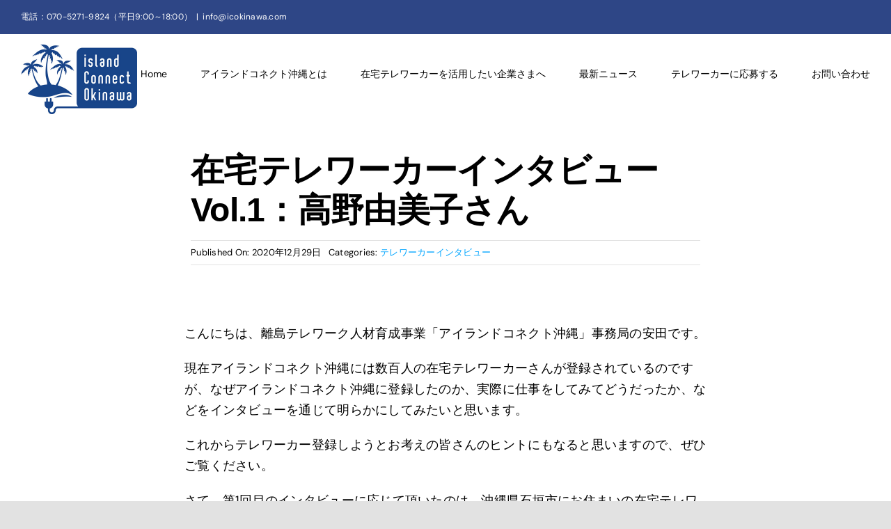

--- FILE ---
content_type: text/html; charset=UTF-8
request_url: https://icokinawa.com/2020/12/29/%E5%9C%A8%E5%AE%85%E3%83%86%E3%83%AC%E3%83%AF%E3%83%BC%E3%82%AB%E3%83%BC%E3%82%A4%E3%83%B3%E3%82%BF%E3%83%93%E3%83%A5%E3%83%BCvol-1%EF%BC%9A%E9%AB%98%E9%87%8E%E7%94%B1%E7%BE%8E%E5%AD%90%E3%81%95/
body_size: 96272
content:
<!DOCTYPE html>
<html class="avada-html-layout-wide avada-html-header-position-top avada-is-100-percent-template awb-scroll" dir="ltr" lang="ja" prefix="og: https://ogp.me/ns#" prefix="og: http://ogp.me/ns# fb: http://ogp.me/ns/fb#">
<head>
	<meta http-equiv="X-UA-Compatible" content="IE=edge" />
	<meta http-equiv="Content-Type" content="text/html; charset=utf-8"/>
	<meta name="viewport" content="width=device-width, initial-scale=1" />
	<title>在宅テレワーカーインタビューVol.1：高野由美子さん - アイランドコネクト沖縄 〜沖縄の在宅ワークを推進〜</title>

		<!-- All in One SEO 4.7.0 - aioseo.com -->
		<meta name="description" content="こんにちは、離島テレワーク人材育成事業「アイランドコネクト沖縄」事務局の安田です。 現在アイランドコネクト沖縄" />
		<meta name="robots" content="max-image-preview:large" />
		<link rel="canonical" href="https://icokinawa.com/2020/12/29/%e5%9c%a8%e5%ae%85%e3%83%86%e3%83%ac%e3%83%af%e3%83%bc%e3%82%ab%e3%83%bc%e3%82%a4%e3%83%b3%e3%82%bf%e3%83%93%e3%83%a5%e3%83%bcvol-1%ef%bc%9a%e9%ab%98%e9%87%8e%e7%94%b1%e7%be%8e%e5%ad%90%e3%81%95/" />
		<meta name="generator" content="All in One SEO (AIOSEO) 4.7.0" />
		<meta property="og:locale" content="ja_JP" />
		<meta property="og:site_name" content="アイランドコネクト沖縄 〜沖縄の在宅ワークを推進〜 - 沖縄の「はたらく」を地産地消する人材プラットフォーム" />
		<meta property="og:type" content="article" />
		<meta property="og:title" content="在宅テレワーカーインタビューVol.1：高野由美子さん - アイランドコネクト沖縄 〜沖縄の在宅ワークを推進〜" />
		<meta property="og:description" content="こんにちは、離島テレワーク人材育成事業「アイランドコネクト沖縄」事務局の安田です。 現在アイランドコネクト沖縄" />
		<meta property="og:url" content="https://icokinawa.com/2020/12/29/%e5%9c%a8%e5%ae%85%e3%83%86%e3%83%ac%e3%83%af%e3%83%bc%e3%82%ab%e3%83%bc%e3%82%a4%e3%83%b3%e3%82%bf%e3%83%93%e3%83%a5%e3%83%bcvol-1%ef%bc%9a%e9%ab%98%e9%87%8e%e7%94%b1%e7%be%8e%e5%ad%90%e3%81%95/" />
		<meta property="article:published_time" content="2020-12-29T04:22:11+00:00" />
		<meta property="article:modified_time" content="2020-12-29T04:22:11+00:00" />
		<meta name="twitter:card" content="summary" />
		<meta name="twitter:title" content="在宅テレワーカーインタビューVol.1：高野由美子さん - アイランドコネクト沖縄 〜沖縄の在宅ワークを推進〜" />
		<meta name="twitter:description" content="こんにちは、離島テレワーク人材育成事業「アイランドコネクト沖縄」事務局の安田です。 現在アイランドコネクト沖縄" />
		<script type="application/ld+json" class="aioseo-schema">
			{"@context":"https:\/\/schema.org","@graph":[{"@type":"BlogPosting","@id":"https:\/\/icokinawa.com\/2020\/12\/29\/%e5%9c%a8%e5%ae%85%e3%83%86%e3%83%ac%e3%83%af%e3%83%bc%e3%82%ab%e3%83%bc%e3%82%a4%e3%83%b3%e3%82%bf%e3%83%93%e3%83%a5%e3%83%bcvol-1%ef%bc%9a%e9%ab%98%e9%87%8e%e7%94%b1%e7%be%8e%e5%ad%90%e3%81%95\/#blogposting","name":"\u5728\u5b85\u30c6\u30ec\u30ef\u30fc\u30ab\u30fc\u30a4\u30f3\u30bf\u30d3\u30e5\u30fcVol.1\uff1a\u9ad8\u91ce\u7531\u7f8e\u5b50\u3055\u3093 - \u30a2\u30a4\u30e9\u30f3\u30c9\u30b3\u30cd\u30af\u30c8\u6c96\u7e04 \u301c\u6c96\u7e04\u306e\u5728\u5b85\u30ef\u30fc\u30af\u3092\u63a8\u9032\u301c","headline":"\u5728\u5b85\u30c6\u30ec\u30ef\u30fc\u30ab\u30fc\u30a4\u30f3\u30bf\u30d3\u30e5\u30fcVol.1\uff1a\u9ad8\u91ce\u7531\u7f8e\u5b50\u3055\u3093","author":{"@id":"https:\/\/icokinawa.com\/author\/yoyasuda\/#author"},"publisher":{"@id":"https:\/\/icokinawa.com\/#organization"},"image":{"@type":"ImageObject","url":"https:\/\/icokinawa.com\/wp-content\/uploads\/2021\/04\/icon-2.png","width":51,"height":51,"caption":"icon-2"},"datePublished":"2020-12-29T13:22:11+09:00","dateModified":"2020-12-29T13:22:11+09:00","inLanguage":"ja","mainEntityOfPage":{"@id":"https:\/\/icokinawa.com\/2020\/12\/29\/%e5%9c%a8%e5%ae%85%e3%83%86%e3%83%ac%e3%83%af%e3%83%bc%e3%82%ab%e3%83%bc%e3%82%a4%e3%83%b3%e3%82%bf%e3%83%93%e3%83%a5%e3%83%bcvol-1%ef%bc%9a%e9%ab%98%e9%87%8e%e7%94%b1%e7%be%8e%e5%ad%90%e3%81%95\/#webpage"},"isPartOf":{"@id":"https:\/\/icokinawa.com\/2020\/12\/29\/%e5%9c%a8%e5%ae%85%e3%83%86%e3%83%ac%e3%83%af%e3%83%bc%e3%82%ab%e3%83%bc%e3%82%a4%e3%83%b3%e3%82%bf%e3%83%93%e3%83%a5%e3%83%bcvol-1%ef%bc%9a%e9%ab%98%e9%87%8e%e7%94%b1%e7%be%8e%e5%ad%90%e3%81%95\/#webpage"},"articleSection":"\u30c6\u30ec\u30ef\u30fc\u30ab\u30fc\u30a4\u30f3\u30bf\u30d3\u30e5\u30fc"},{"@type":"BreadcrumbList","@id":"https:\/\/icokinawa.com\/2020\/12\/29\/%e5%9c%a8%e5%ae%85%e3%83%86%e3%83%ac%e3%83%af%e3%83%bc%e3%82%ab%e3%83%bc%e3%82%a4%e3%83%b3%e3%82%bf%e3%83%93%e3%83%a5%e3%83%bcvol-1%ef%bc%9a%e9%ab%98%e9%87%8e%e7%94%b1%e7%be%8e%e5%ad%90%e3%81%95\/#breadcrumblist","itemListElement":[{"@type":"ListItem","@id":"https:\/\/icokinawa.com\/#listItem","position":1,"name":"\u5bb6","item":"https:\/\/icokinawa.com\/","nextItem":"https:\/\/icokinawa.com\/2020\/#listItem"},{"@type":"ListItem","@id":"https:\/\/icokinawa.com\/2020\/#listItem","position":2,"name":"2020","item":"https:\/\/icokinawa.com\/2020\/","nextItem":"https:\/\/icokinawa.com\/2020\/12\/#listItem","previousItem":"https:\/\/icokinawa.com\/#listItem"},{"@type":"ListItem","@id":"https:\/\/icokinawa.com\/2020\/12\/#listItem","position":3,"name":"December","item":"https:\/\/icokinawa.com\/2020\/12\/","nextItem":"https:\/\/icokinawa.com\/2020\/12\/29\/#listItem","previousItem":"https:\/\/icokinawa.com\/2020\/#listItem"},{"@type":"ListItem","@id":"https:\/\/icokinawa.com\/2020\/12\/29\/#listItem","position":4,"name":"29","item":"https:\/\/icokinawa.com\/2020\/12\/29\/","nextItem":"https:\/\/icokinawa.com\/2020\/12\/29\/%e5%9c%a8%e5%ae%85%e3%83%86%e3%83%ac%e3%83%af%e3%83%bc%e3%82%ab%e3%83%bc%e3%82%a4%e3%83%b3%e3%82%bf%e3%83%93%e3%83%a5%e3%83%bcvol-1%ef%bc%9a%e9%ab%98%e9%87%8e%e7%94%b1%e7%be%8e%e5%ad%90%e3%81%95\/#listItem","previousItem":"https:\/\/icokinawa.com\/2020\/12\/#listItem"},{"@type":"ListItem","@id":"https:\/\/icokinawa.com\/2020\/12\/29\/%e5%9c%a8%e5%ae%85%e3%83%86%e3%83%ac%e3%83%af%e3%83%bc%e3%82%ab%e3%83%bc%e3%82%a4%e3%83%b3%e3%82%bf%e3%83%93%e3%83%a5%e3%83%bcvol-1%ef%bc%9a%e9%ab%98%e9%87%8e%e7%94%b1%e7%be%8e%e5%ad%90%e3%81%95\/#listItem","position":5,"name":"\u5728\u5b85\u30c6\u30ec\u30ef\u30fc\u30ab\u30fc\u30a4\u30f3\u30bf\u30d3\u30e5\u30fcVol.1\uff1a\u9ad8\u91ce\u7531\u7f8e\u5b50\u3055\u3093","previousItem":"https:\/\/icokinawa.com\/2020\/12\/29\/#listItem"}]},{"@type":"Organization","@id":"https:\/\/icokinawa.com\/#organization","name":"\u30a2\u30a4\u30e9\u30f3\u30c9\u30b3\u30cd\u30af\u30c8\u6c96\u7e04","description":"\u6c96\u7e04\u306e\u300c\u306f\u305f\u3089\u304f\u300d\u3092\u5730\u7523\u5730\u6d88\u3059\u308b\u4eba\u6750\u30d7\u30e9\u30c3\u30c8\u30d5\u30a9\u30fc\u30e0","url":"https:\/\/icokinawa.com\/"},{"@type":"Person","@id":"https:\/\/icokinawa.com\/author\/yoyasuda\/#author","url":"https:\/\/icokinawa.com\/author\/yoyasuda\/","name":"YasudaYo","image":{"@type":"ImageObject","@id":"https:\/\/icokinawa.com\/2020\/12\/29\/%e5%9c%a8%e5%ae%85%e3%83%86%e3%83%ac%e3%83%af%e3%83%bc%e3%82%ab%e3%83%bc%e3%82%a4%e3%83%b3%e3%82%bf%e3%83%93%e3%83%a5%e3%83%bcvol-1%ef%bc%9a%e9%ab%98%e9%87%8e%e7%94%b1%e7%be%8e%e5%ad%90%e3%81%95\/#authorImage","url":"https:\/\/secure.gravatar.com\/avatar\/492ce4b633a3ffe5d88c5d3cdafd5483?s=96&d=mm&r=g","width":96,"height":96,"caption":"YasudaYo"}},{"@type":"WebPage","@id":"https:\/\/icokinawa.com\/2020\/12\/29\/%e5%9c%a8%e5%ae%85%e3%83%86%e3%83%ac%e3%83%af%e3%83%bc%e3%82%ab%e3%83%bc%e3%82%a4%e3%83%b3%e3%82%bf%e3%83%93%e3%83%a5%e3%83%bcvol-1%ef%bc%9a%e9%ab%98%e9%87%8e%e7%94%b1%e7%be%8e%e5%ad%90%e3%81%95\/#webpage","url":"https:\/\/icokinawa.com\/2020\/12\/29\/%e5%9c%a8%e5%ae%85%e3%83%86%e3%83%ac%e3%83%af%e3%83%bc%e3%82%ab%e3%83%bc%e3%82%a4%e3%83%b3%e3%82%bf%e3%83%93%e3%83%a5%e3%83%bcvol-1%ef%bc%9a%e9%ab%98%e9%87%8e%e7%94%b1%e7%be%8e%e5%ad%90%e3%81%95\/","name":"\u5728\u5b85\u30c6\u30ec\u30ef\u30fc\u30ab\u30fc\u30a4\u30f3\u30bf\u30d3\u30e5\u30fcVol.1\uff1a\u9ad8\u91ce\u7531\u7f8e\u5b50\u3055\u3093 - \u30a2\u30a4\u30e9\u30f3\u30c9\u30b3\u30cd\u30af\u30c8\u6c96\u7e04 \u301c\u6c96\u7e04\u306e\u5728\u5b85\u30ef\u30fc\u30af\u3092\u63a8\u9032\u301c","description":"\u3053\u3093\u306b\u3061\u306f\u3001\u96e2\u5cf6\u30c6\u30ec\u30ef\u30fc\u30af\u4eba\u6750\u80b2\u6210\u4e8b\u696d\u300c\u30a2\u30a4\u30e9\u30f3\u30c9\u30b3\u30cd\u30af\u30c8\u6c96\u7e04\u300d\u4e8b\u52d9\u5c40\u306e\u5b89\u7530\u3067\u3059\u3002 \u73fe\u5728\u30a2\u30a4\u30e9\u30f3\u30c9\u30b3\u30cd\u30af\u30c8\u6c96\u7e04","inLanguage":"ja","isPartOf":{"@id":"https:\/\/icokinawa.com\/#website"},"breadcrumb":{"@id":"https:\/\/icokinawa.com\/2020\/12\/29\/%e5%9c%a8%e5%ae%85%e3%83%86%e3%83%ac%e3%83%af%e3%83%bc%e3%82%ab%e3%83%bc%e3%82%a4%e3%83%b3%e3%82%bf%e3%83%93%e3%83%a5%e3%83%bcvol-1%ef%bc%9a%e9%ab%98%e9%87%8e%e7%94%b1%e7%be%8e%e5%ad%90%e3%81%95\/#breadcrumblist"},"author":{"@id":"https:\/\/icokinawa.com\/author\/yoyasuda\/#author"},"creator":{"@id":"https:\/\/icokinawa.com\/author\/yoyasuda\/#author"},"image":{"@type":"ImageObject","url":"https:\/\/icokinawa.com\/wp-content\/uploads\/2021\/04\/icon-2.png","@id":"https:\/\/icokinawa.com\/2020\/12\/29\/%e5%9c%a8%e5%ae%85%e3%83%86%e3%83%ac%e3%83%af%e3%83%bc%e3%82%ab%e3%83%bc%e3%82%a4%e3%83%b3%e3%82%bf%e3%83%93%e3%83%a5%e3%83%bcvol-1%ef%bc%9a%e9%ab%98%e9%87%8e%e7%94%b1%e7%be%8e%e5%ad%90%e3%81%95\/#mainImage","width":51,"height":51,"caption":"icon-2"},"primaryImageOfPage":{"@id":"https:\/\/icokinawa.com\/2020\/12\/29\/%e5%9c%a8%e5%ae%85%e3%83%86%e3%83%ac%e3%83%af%e3%83%bc%e3%82%ab%e3%83%bc%e3%82%a4%e3%83%b3%e3%82%bf%e3%83%93%e3%83%a5%e3%83%bcvol-1%ef%bc%9a%e9%ab%98%e9%87%8e%e7%94%b1%e7%be%8e%e5%ad%90%e3%81%95\/#mainImage"},"datePublished":"2020-12-29T13:22:11+09:00","dateModified":"2020-12-29T13:22:11+09:00"},{"@type":"WebSite","@id":"https:\/\/icokinawa.com\/#website","url":"https:\/\/icokinawa.com\/","name":"\u30a2\u30a4\u30e9\u30f3\u30c9\u30b3\u30cd\u30af\u30c8\u6c96\u7e04 \u301c\u6c96\u7e04\u306e\u5728\u5b85\u30ef\u30fc\u30af\u3092\u63a8\u9032\u301c","description":"\u6c96\u7e04\u306e\u300c\u306f\u305f\u3089\u304f\u300d\u3092\u5730\u7523\u5730\u6d88\u3059\u308b\u4eba\u6750\u30d7\u30e9\u30c3\u30c8\u30d5\u30a9\u30fc\u30e0","inLanguage":"ja","publisher":{"@id":"https:\/\/icokinawa.com\/#organization"}}]}
		</script>
		<!-- All in One SEO -->

<link rel='dns-prefetch' href='//www.googletagmanager.com' />
<link rel="alternate" type="application/rss+xml" title="アイランドコネクト沖縄 〜沖縄の在宅ワークを推進〜 &raquo; フィード" href="https://icokinawa.com/feed/" />
<link rel="alternate" type="application/rss+xml" title="アイランドコネクト沖縄 〜沖縄の在宅ワークを推進〜 &raquo; コメントフィード" href="https://icokinawa.com/comments/feed/" />
					<link rel="shortcut icon" href="https://icokinawa.com/wp-content/uploads/2022/06/faicon.jpg" type="image/x-icon" />
		
					<!-- Apple Touch Icon -->
			<link rel="apple-touch-icon" sizes="180x180" href="https://icokinawa.com/wp-content/uploads/2022/06/faicon-ios.jpg">
		
					<!-- Android Icon -->
			<link rel="icon" sizes="192x192" href="https://icokinawa.com/wp-content/uploads/2022/06/faicon-android.jpg">
		
				<script type="text/javascript">
/* <![CDATA[ */
window._wpemojiSettings = {"baseUrl":"https:\/\/s.w.org\/images\/core\/emoji\/15.0.3\/72x72\/","ext":".png","svgUrl":"https:\/\/s.w.org\/images\/core\/emoji\/15.0.3\/svg\/","svgExt":".svg","source":{"concatemoji":"https:\/\/icokinawa.com\/wp-includes\/js\/wp-emoji-release.min.js?ver=6.6.4"}};
/*! This file is auto-generated */
!function(i,n){var o,s,e;function c(e){try{var t={supportTests:e,timestamp:(new Date).valueOf()};sessionStorage.setItem(o,JSON.stringify(t))}catch(e){}}function p(e,t,n){e.clearRect(0,0,e.canvas.width,e.canvas.height),e.fillText(t,0,0);var t=new Uint32Array(e.getImageData(0,0,e.canvas.width,e.canvas.height).data),r=(e.clearRect(0,0,e.canvas.width,e.canvas.height),e.fillText(n,0,0),new Uint32Array(e.getImageData(0,0,e.canvas.width,e.canvas.height).data));return t.every(function(e,t){return e===r[t]})}function u(e,t,n){switch(t){case"flag":return n(e,"\ud83c\udff3\ufe0f\u200d\u26a7\ufe0f","\ud83c\udff3\ufe0f\u200b\u26a7\ufe0f")?!1:!n(e,"\ud83c\uddfa\ud83c\uddf3","\ud83c\uddfa\u200b\ud83c\uddf3")&&!n(e,"\ud83c\udff4\udb40\udc67\udb40\udc62\udb40\udc65\udb40\udc6e\udb40\udc67\udb40\udc7f","\ud83c\udff4\u200b\udb40\udc67\u200b\udb40\udc62\u200b\udb40\udc65\u200b\udb40\udc6e\u200b\udb40\udc67\u200b\udb40\udc7f");case"emoji":return!n(e,"\ud83d\udc26\u200d\u2b1b","\ud83d\udc26\u200b\u2b1b")}return!1}function f(e,t,n){var r="undefined"!=typeof WorkerGlobalScope&&self instanceof WorkerGlobalScope?new OffscreenCanvas(300,150):i.createElement("canvas"),a=r.getContext("2d",{willReadFrequently:!0}),o=(a.textBaseline="top",a.font="600 32px Arial",{});return e.forEach(function(e){o[e]=t(a,e,n)}),o}function t(e){var t=i.createElement("script");t.src=e,t.defer=!0,i.head.appendChild(t)}"undefined"!=typeof Promise&&(o="wpEmojiSettingsSupports",s=["flag","emoji"],n.supports={everything:!0,everythingExceptFlag:!0},e=new Promise(function(e){i.addEventListener("DOMContentLoaded",e,{once:!0})}),new Promise(function(t){var n=function(){try{var e=JSON.parse(sessionStorage.getItem(o));if("object"==typeof e&&"number"==typeof e.timestamp&&(new Date).valueOf()<e.timestamp+604800&&"object"==typeof e.supportTests)return e.supportTests}catch(e){}return null}();if(!n){if("undefined"!=typeof Worker&&"undefined"!=typeof OffscreenCanvas&&"undefined"!=typeof URL&&URL.createObjectURL&&"undefined"!=typeof Blob)try{var e="postMessage("+f.toString()+"("+[JSON.stringify(s),u.toString(),p.toString()].join(",")+"));",r=new Blob([e],{type:"text/javascript"}),a=new Worker(URL.createObjectURL(r),{name:"wpTestEmojiSupports"});return void(a.onmessage=function(e){c(n=e.data),a.terminate(),t(n)})}catch(e){}c(n=f(s,u,p))}t(n)}).then(function(e){for(var t in e)n.supports[t]=e[t],n.supports.everything=n.supports.everything&&n.supports[t],"flag"!==t&&(n.supports.everythingExceptFlag=n.supports.everythingExceptFlag&&n.supports[t]);n.supports.everythingExceptFlag=n.supports.everythingExceptFlag&&!n.supports.flag,n.DOMReady=!1,n.readyCallback=function(){n.DOMReady=!0}}).then(function(){return e}).then(function(){var e;n.supports.everything||(n.readyCallback(),(e=n.source||{}).concatemoji?t(e.concatemoji):e.wpemoji&&e.twemoji&&(t(e.twemoji),t(e.wpemoji)))}))}((window,document),window._wpemojiSettings);
/* ]]> */
</script>
<style id='wp-emoji-styles-inline-css' type='text/css'>

	img.wp-smiley, img.emoji {
		display: inline !important;
		border: none !important;
		box-shadow: none !important;
		height: 1em !important;
		width: 1em !important;
		margin: 0 0.07em !important;
		vertical-align: -0.1em !important;
		background: none !important;
		padding: 0 !important;
	}
</style>
<style id='classic-theme-styles-inline-css' type='text/css'>
/*! This file is auto-generated */
.wp-block-button__link{color:#fff;background-color:#32373c;border-radius:9999px;box-shadow:none;text-decoration:none;padding:calc(.667em + 2px) calc(1.333em + 2px);font-size:1.125em}.wp-block-file__button{background:#32373c;color:#fff;text-decoration:none}
</style>
<style id='global-styles-inline-css' type='text/css'>
:root{--wp--preset--aspect-ratio--square: 1;--wp--preset--aspect-ratio--4-3: 4/3;--wp--preset--aspect-ratio--3-4: 3/4;--wp--preset--aspect-ratio--3-2: 3/2;--wp--preset--aspect-ratio--2-3: 2/3;--wp--preset--aspect-ratio--16-9: 16/9;--wp--preset--aspect-ratio--9-16: 9/16;--wp--preset--color--black: #000000;--wp--preset--color--cyan-bluish-gray: #abb8c3;--wp--preset--color--white: #ffffff;--wp--preset--color--pale-pink: #f78da7;--wp--preset--color--vivid-red: #cf2e2e;--wp--preset--color--luminous-vivid-orange: #ff6900;--wp--preset--color--luminous-vivid-amber: #fcb900;--wp--preset--color--light-green-cyan: #7bdcb5;--wp--preset--color--vivid-green-cyan: #00d084;--wp--preset--color--pale-cyan-blue: #8ed1fc;--wp--preset--color--vivid-cyan-blue: #0693e3;--wp--preset--color--vivid-purple: #9b51e0;--wp--preset--gradient--vivid-cyan-blue-to-vivid-purple: linear-gradient(135deg,rgba(6,147,227,1) 0%,rgb(155,81,224) 100%);--wp--preset--gradient--light-green-cyan-to-vivid-green-cyan: linear-gradient(135deg,rgb(122,220,180) 0%,rgb(0,208,130) 100%);--wp--preset--gradient--luminous-vivid-amber-to-luminous-vivid-orange: linear-gradient(135deg,rgba(252,185,0,1) 0%,rgba(255,105,0,1) 100%);--wp--preset--gradient--luminous-vivid-orange-to-vivid-red: linear-gradient(135deg,rgba(255,105,0,1) 0%,rgb(207,46,46) 100%);--wp--preset--gradient--very-light-gray-to-cyan-bluish-gray: linear-gradient(135deg,rgb(238,238,238) 0%,rgb(169,184,195) 100%);--wp--preset--gradient--cool-to-warm-spectrum: linear-gradient(135deg,rgb(74,234,220) 0%,rgb(151,120,209) 20%,rgb(207,42,186) 40%,rgb(238,44,130) 60%,rgb(251,105,98) 80%,rgb(254,248,76) 100%);--wp--preset--gradient--blush-light-purple: linear-gradient(135deg,rgb(255,206,236) 0%,rgb(152,150,240) 100%);--wp--preset--gradient--blush-bordeaux: linear-gradient(135deg,rgb(254,205,165) 0%,rgb(254,45,45) 50%,rgb(107,0,62) 100%);--wp--preset--gradient--luminous-dusk: linear-gradient(135deg,rgb(255,203,112) 0%,rgb(199,81,192) 50%,rgb(65,88,208) 100%);--wp--preset--gradient--pale-ocean: linear-gradient(135deg,rgb(255,245,203) 0%,rgb(182,227,212) 50%,rgb(51,167,181) 100%);--wp--preset--gradient--electric-grass: linear-gradient(135deg,rgb(202,248,128) 0%,rgb(113,206,126) 100%);--wp--preset--gradient--midnight: linear-gradient(135deg,rgb(2,3,129) 0%,rgb(40,116,252) 100%);--wp--preset--font-size--small: 13.5px;--wp--preset--font-size--medium: 20px;--wp--preset--font-size--large: 27px;--wp--preset--font-size--x-large: 42px;--wp--preset--font-size--normal: 18px;--wp--preset--font-size--xlarge: 36px;--wp--preset--font-size--huge: 54px;--wp--preset--spacing--20: 0.44rem;--wp--preset--spacing--30: 0.67rem;--wp--preset--spacing--40: 1rem;--wp--preset--spacing--50: 1.5rem;--wp--preset--spacing--60: 2.25rem;--wp--preset--spacing--70: 3.38rem;--wp--preset--spacing--80: 5.06rem;--wp--preset--shadow--natural: 6px 6px 9px rgba(0, 0, 0, 0.2);--wp--preset--shadow--deep: 12px 12px 50px rgba(0, 0, 0, 0.4);--wp--preset--shadow--sharp: 6px 6px 0px rgba(0, 0, 0, 0.2);--wp--preset--shadow--outlined: 6px 6px 0px -3px rgba(255, 255, 255, 1), 6px 6px rgba(0, 0, 0, 1);--wp--preset--shadow--crisp: 6px 6px 0px rgba(0, 0, 0, 1);}:where(.is-layout-flex){gap: 0.5em;}:where(.is-layout-grid){gap: 0.5em;}body .is-layout-flex{display: flex;}.is-layout-flex{flex-wrap: wrap;align-items: center;}.is-layout-flex > :is(*, div){margin: 0;}body .is-layout-grid{display: grid;}.is-layout-grid > :is(*, div){margin: 0;}:where(.wp-block-columns.is-layout-flex){gap: 2em;}:where(.wp-block-columns.is-layout-grid){gap: 2em;}:where(.wp-block-post-template.is-layout-flex){gap: 1.25em;}:where(.wp-block-post-template.is-layout-grid){gap: 1.25em;}.has-black-color{color: var(--wp--preset--color--black) !important;}.has-cyan-bluish-gray-color{color: var(--wp--preset--color--cyan-bluish-gray) !important;}.has-white-color{color: var(--wp--preset--color--white) !important;}.has-pale-pink-color{color: var(--wp--preset--color--pale-pink) !important;}.has-vivid-red-color{color: var(--wp--preset--color--vivid-red) !important;}.has-luminous-vivid-orange-color{color: var(--wp--preset--color--luminous-vivid-orange) !important;}.has-luminous-vivid-amber-color{color: var(--wp--preset--color--luminous-vivid-amber) !important;}.has-light-green-cyan-color{color: var(--wp--preset--color--light-green-cyan) !important;}.has-vivid-green-cyan-color{color: var(--wp--preset--color--vivid-green-cyan) !important;}.has-pale-cyan-blue-color{color: var(--wp--preset--color--pale-cyan-blue) !important;}.has-vivid-cyan-blue-color{color: var(--wp--preset--color--vivid-cyan-blue) !important;}.has-vivid-purple-color{color: var(--wp--preset--color--vivid-purple) !important;}.has-black-background-color{background-color: var(--wp--preset--color--black) !important;}.has-cyan-bluish-gray-background-color{background-color: var(--wp--preset--color--cyan-bluish-gray) !important;}.has-white-background-color{background-color: var(--wp--preset--color--white) !important;}.has-pale-pink-background-color{background-color: var(--wp--preset--color--pale-pink) !important;}.has-vivid-red-background-color{background-color: var(--wp--preset--color--vivid-red) !important;}.has-luminous-vivid-orange-background-color{background-color: var(--wp--preset--color--luminous-vivid-orange) !important;}.has-luminous-vivid-amber-background-color{background-color: var(--wp--preset--color--luminous-vivid-amber) !important;}.has-light-green-cyan-background-color{background-color: var(--wp--preset--color--light-green-cyan) !important;}.has-vivid-green-cyan-background-color{background-color: var(--wp--preset--color--vivid-green-cyan) !important;}.has-pale-cyan-blue-background-color{background-color: var(--wp--preset--color--pale-cyan-blue) !important;}.has-vivid-cyan-blue-background-color{background-color: var(--wp--preset--color--vivid-cyan-blue) !important;}.has-vivid-purple-background-color{background-color: var(--wp--preset--color--vivid-purple) !important;}.has-black-border-color{border-color: var(--wp--preset--color--black) !important;}.has-cyan-bluish-gray-border-color{border-color: var(--wp--preset--color--cyan-bluish-gray) !important;}.has-white-border-color{border-color: var(--wp--preset--color--white) !important;}.has-pale-pink-border-color{border-color: var(--wp--preset--color--pale-pink) !important;}.has-vivid-red-border-color{border-color: var(--wp--preset--color--vivid-red) !important;}.has-luminous-vivid-orange-border-color{border-color: var(--wp--preset--color--luminous-vivid-orange) !important;}.has-luminous-vivid-amber-border-color{border-color: var(--wp--preset--color--luminous-vivid-amber) !important;}.has-light-green-cyan-border-color{border-color: var(--wp--preset--color--light-green-cyan) !important;}.has-vivid-green-cyan-border-color{border-color: var(--wp--preset--color--vivid-green-cyan) !important;}.has-pale-cyan-blue-border-color{border-color: var(--wp--preset--color--pale-cyan-blue) !important;}.has-vivid-cyan-blue-border-color{border-color: var(--wp--preset--color--vivid-cyan-blue) !important;}.has-vivid-purple-border-color{border-color: var(--wp--preset--color--vivid-purple) !important;}.has-vivid-cyan-blue-to-vivid-purple-gradient-background{background: var(--wp--preset--gradient--vivid-cyan-blue-to-vivid-purple) !important;}.has-light-green-cyan-to-vivid-green-cyan-gradient-background{background: var(--wp--preset--gradient--light-green-cyan-to-vivid-green-cyan) !important;}.has-luminous-vivid-amber-to-luminous-vivid-orange-gradient-background{background: var(--wp--preset--gradient--luminous-vivid-amber-to-luminous-vivid-orange) !important;}.has-luminous-vivid-orange-to-vivid-red-gradient-background{background: var(--wp--preset--gradient--luminous-vivid-orange-to-vivid-red) !important;}.has-very-light-gray-to-cyan-bluish-gray-gradient-background{background: var(--wp--preset--gradient--very-light-gray-to-cyan-bluish-gray) !important;}.has-cool-to-warm-spectrum-gradient-background{background: var(--wp--preset--gradient--cool-to-warm-spectrum) !important;}.has-blush-light-purple-gradient-background{background: var(--wp--preset--gradient--blush-light-purple) !important;}.has-blush-bordeaux-gradient-background{background: var(--wp--preset--gradient--blush-bordeaux) !important;}.has-luminous-dusk-gradient-background{background: var(--wp--preset--gradient--luminous-dusk) !important;}.has-pale-ocean-gradient-background{background: var(--wp--preset--gradient--pale-ocean) !important;}.has-electric-grass-gradient-background{background: var(--wp--preset--gradient--electric-grass) !important;}.has-midnight-gradient-background{background: var(--wp--preset--gradient--midnight) !important;}.has-small-font-size{font-size: var(--wp--preset--font-size--small) !important;}.has-medium-font-size{font-size: var(--wp--preset--font-size--medium) !important;}.has-large-font-size{font-size: var(--wp--preset--font-size--large) !important;}.has-x-large-font-size{font-size: var(--wp--preset--font-size--x-large) !important;}
:where(.wp-block-post-template.is-layout-flex){gap: 1.25em;}:where(.wp-block-post-template.is-layout-grid){gap: 1.25em;}
:where(.wp-block-columns.is-layout-flex){gap: 2em;}:where(.wp-block-columns.is-layout-grid){gap: 2em;}
:root :where(.wp-block-pullquote){font-size: 1.5em;line-height: 1.6;}
</style>
<link rel='stylesheet' id='fusion-dynamic-css-css' href='https://icokinawa.com/wp-content/uploads/fusion-styles/a2b9231cd42e0d8164b880bbfdad4d2e.min.css?ver=3.7' type='text/css' media='all' />

<!-- Site Kit によって追加された Google タグ（gtag.js）スニペット -->

<!-- Google アナリティクス スニペット (Site Kit が追加) -->
<script type="text/javascript" src="https://www.googletagmanager.com/gtag/js?id=GT-5NX844R" id="google_gtagjs-js" async></script>
<script type="text/javascript" id="google_gtagjs-js-after">
/* <![CDATA[ */
window.dataLayer = window.dataLayer || [];function gtag(){dataLayer.push(arguments);}
gtag("set","linker",{"domains":["icokinawa.com"]});
gtag("js", new Date());
gtag("set", "developer_id.dZTNiMT", true);
gtag("config", "GT-5NX844R");
/* ]]> */
</script>

<!-- Site Kit によって追加された終了 Google タグ（gtag.js）スニペット -->
<link rel="https://api.w.org/" href="https://icokinawa.com/wp-json/" /><link rel="alternate" title="JSON" type="application/json" href="https://icokinawa.com/wp-json/wp/v2/posts/203" /><link rel="EditURI" type="application/rsd+xml" title="RSD" href="https://icokinawa.com/xmlrpc.php?rsd" />
<meta name="generator" content="WordPress 6.6.4" />
<link rel='shortlink' href='https://icokinawa.com/?p=203' />
<link rel="alternate" title="oEmbed (JSON)" type="application/json+oembed" href="https://icokinawa.com/wp-json/oembed/1.0/embed?url=https%3A%2F%2Ficokinawa.com%2F2020%2F12%2F29%2F%25e5%259c%25a8%25e5%25ae%2585%25e3%2583%2586%25e3%2583%25ac%25e3%2583%25af%25e3%2583%25bc%25e3%2582%25ab%25e3%2583%25bc%25e3%2582%25a4%25e3%2583%25b3%25e3%2582%25bf%25e3%2583%2593%25e3%2583%25a5%25e3%2583%25bcvol-1%25ef%25bc%259a%25e9%25ab%2598%25e9%2587%258e%25e7%2594%25b1%25e7%25be%258e%25e5%25ad%2590%25e3%2581%2595%2F" />
<link rel="alternate" title="oEmbed (XML)" type="text/xml+oembed" href="https://icokinawa.com/wp-json/oembed/1.0/embed?url=https%3A%2F%2Ficokinawa.com%2F2020%2F12%2F29%2F%25e5%259c%25a8%25e5%25ae%2585%25e3%2583%2586%25e3%2583%25ac%25e3%2583%25af%25e3%2583%25bc%25e3%2582%25ab%25e3%2583%25bc%25e3%2582%25a4%25e3%2583%25b3%25e3%2582%25bf%25e3%2583%2593%25e3%2583%25a5%25e3%2583%25bcvol-1%25ef%25bc%259a%25e9%25ab%2598%25e9%2587%258e%25e7%2594%25b1%25e7%25be%258e%25e5%25ad%2590%25e3%2581%2595%2F&#038;format=xml" />
<meta name="generator" content="Site Kit by Google 1.135.0" /><style type="text/css" id="css-fb-visibility">@media screen and (max-width: 640px){.fusion-no-small-visibility{display:none !important;}body:not(.fusion-builder-ui-wireframe) .sm-text-align-center{text-align:center !important;}body:not(.fusion-builder-ui-wireframe) .sm-text-align-left{text-align:left !important;}body:not(.fusion-builder-ui-wireframe) .sm-text-align-right{text-align:right !important;}body:not(.fusion-builder-ui-wireframe) .sm-flex-align-center{justify-content:center !important;}body:not(.fusion-builder-ui-wireframe) .sm-flex-align-flex-start{justify-content:flex-start !important;}body:not(.fusion-builder-ui-wireframe) .sm-flex-align-flex-end{justify-content:flex-end !important;}body:not(.fusion-builder-ui-wireframe) .sm-mx-auto{margin-left:auto !important;margin-right:auto !important;}body:not(.fusion-builder-ui-wireframe) .sm-ml-auto{margin-left:auto !important;}body:not(.fusion-builder-ui-wireframe) .sm-mr-auto{margin-right:auto !important;}body:not(.fusion-builder-ui-wireframe) .fusion-absolute-position-small{position:absolute;top:auto;width:100%;}}@media screen and (min-width: 641px) and (max-width: 1035px){.fusion-no-medium-visibility{display:none !important;}body:not(.fusion-builder-ui-wireframe) .md-text-align-center{text-align:center !important;}body:not(.fusion-builder-ui-wireframe) .md-text-align-left{text-align:left !important;}body:not(.fusion-builder-ui-wireframe) .md-text-align-right{text-align:right !important;}body:not(.fusion-builder-ui-wireframe) .md-flex-align-center{justify-content:center !important;}body:not(.fusion-builder-ui-wireframe) .md-flex-align-flex-start{justify-content:flex-start !important;}body:not(.fusion-builder-ui-wireframe) .md-flex-align-flex-end{justify-content:flex-end !important;}body:not(.fusion-builder-ui-wireframe) .md-mx-auto{margin-left:auto !important;margin-right:auto !important;}body:not(.fusion-builder-ui-wireframe) .md-ml-auto{margin-left:auto !important;}body:not(.fusion-builder-ui-wireframe) .md-mr-auto{margin-right:auto !important;}body:not(.fusion-builder-ui-wireframe) .fusion-absolute-position-medium{position:absolute;top:auto;width:100%;}}@media screen and (min-width: 1036px){.fusion-no-large-visibility{display:none !important;}body:not(.fusion-builder-ui-wireframe) .lg-text-align-center{text-align:center !important;}body:not(.fusion-builder-ui-wireframe) .lg-text-align-left{text-align:left !important;}body:not(.fusion-builder-ui-wireframe) .lg-text-align-right{text-align:right !important;}body:not(.fusion-builder-ui-wireframe) .lg-flex-align-center{justify-content:center !important;}body:not(.fusion-builder-ui-wireframe) .lg-flex-align-flex-start{justify-content:flex-start !important;}body:not(.fusion-builder-ui-wireframe) .lg-flex-align-flex-end{justify-content:flex-end !important;}body:not(.fusion-builder-ui-wireframe) .lg-mx-auto{margin-left:auto !important;margin-right:auto !important;}body:not(.fusion-builder-ui-wireframe) .lg-ml-auto{margin-left:auto !important;}body:not(.fusion-builder-ui-wireframe) .lg-mr-auto{margin-right:auto !important;}body:not(.fusion-builder-ui-wireframe) .fusion-absolute-position-large{position:absolute;top:auto;width:100%;}}</style><style type="text/css">.recentcomments a{display:inline !important;padding:0 !important;margin:0 !important;}</style>		<script type="text/javascript">
			var doc = document.documentElement;
			doc.setAttribute( 'data-useragent', navigator.userAgent );
		</script>
		
	</head>

<body class="post-template-default single single-post postid-203 single-format-standard fusion-image-hovers fusion-pagination-sizing fusion-button_type-flat fusion-button_span-no fusion-button_gradient-linear avada-image-rollover-circle-no avada-image-rollover-yes avada-image-rollover-direction-fade fusion-body ltr fusion-sticky-header no-tablet-sticky-header no-mobile-sticky-header no-mobile-slidingbar no-mobile-totop fusion-disable-outline fusion-sub-menu-fade mobile-logo-pos-left layout-wide-mode avada-has-boxed-modal-shadow- layout-scroll-offset-full avada-has-zero-margin-offset-top fusion-top-header menu-text-align-center mobile-menu-design-flyout fusion-show-pagination-text fusion-header-layout-v3 avada-responsive avada-footer-fx-none avada-menu-highlight-style-bottombar fusion-search-form-clean fusion-main-menu-search-overlay fusion-avatar-circle avada-dropdown-styles avada-blog-layout-grid avada-blog-archive-layout-grid avada-header-shadow-no avada-menu-icon-position-left avada-has-megamenu-shadow avada-has-mobile-menu-search avada-has-breadcrumb-mobile-hidden avada-has-titlebar-bar_and_content avada-header-border-color-full-transparent avada-has-transparent-timeline_color avada-has-pagination-padding avada-flyout-menu-direction-fade avada-ec-views-v1" >
		<a class="skip-link screen-reader-text" href="#content">Skip to content</a>

	<div id="boxed-wrapper">
		<div class="fusion-sides-frame"></div>
		<div id="wrapper" class="fusion-wrapper">
			<div id="home" style="position:relative;top:-1px;"></div>
			
				
			<header class="fusion-header-wrapper">
				<div class="fusion-header-v3 fusion-logo-alignment fusion-logo-left fusion-sticky-menu- fusion-sticky-logo- fusion-mobile-logo-  fusion-mobile-menu-design-flyout fusion-header-has-flyout-menu">
					
<div class="fusion-secondary-header">
	<div class="fusion-row">
					<div class="fusion-alignleft">
				<div class="fusion-contact-info"><span class="fusion-contact-info-phone-number">電話：070-5271-9824（平日9:00～18:00）</span><span class="fusion-header-separator">|</span><span class="fusion-contact-info-email-address"><a href="mailto:&#105;&#110;&#102;o&#64;&#105;&#99;&#111;ki&#110;&#97;&#119;&#97;&#46;co&#109;">&#105;&#110;&#102;o&#64;&#105;&#99;&#111;ki&#110;&#97;&#119;&#97;&#46;co&#109;</a></span></div>			</div>
							<div class="fusion-alignright">
				<nav class="fusion-secondary-menu" role="navigation" aria-label="Secondary Menu"></nav>			</div>
			</div>
</div>
<div class="fusion-header-sticky-height"></div>
<div class="fusion-header">
	<div class="fusion-row">
					<div class="fusion-header-has-flyout-menu-content">
					<div class="fusion-logo" data-margin-top="31px" data-margin-bottom="31px" data-margin-left="0px" data-margin-right="0px">
			<a class="fusion-logo-link"  href="https://icokinawa.com/" >

						<!-- standard logo -->
			<img src="https://icokinawa.com/wp-content/uploads/2022/04/ico-ss.jpg" srcset="https://icokinawa.com/wp-content/uploads/2022/04/ico-ss.jpg 1x, https://icokinawa.com/wp-content/uploads/2022/04/ico-ss.jpg 2x" width="167" height="100" style="max-height:100px;height:auto;" alt="アイランドコネクト沖縄 〜沖縄の在宅ワークを推進〜 ロゴ" data-retina_logo_url="https://icokinawa.com/wp-content/uploads/2022/04/ico-ss.jpg" class="fusion-standard-logo" />

			
					</a>
		</div>		<nav class="fusion-main-menu" aria-label="Main Menu"><div class="fusion-overlay-search">		<form role="search" class="searchform fusion-search-form  fusion-search-form-clean" method="get" action="https://icokinawa.com/">
			<div class="fusion-search-form-content">

				
				<div class="fusion-search-field search-field">
					<label><span class="screen-reader-text">検索 …</span>
													<input type="search" value="" name="s" class="s" placeholder="検索..." required aria-required="true" aria-label="検索..."/>
											</label>
				</div>
				<div class="fusion-search-button search-button">
					<input type="submit" class="fusion-search-submit searchsubmit" aria-label="検索" value="&#xf002;" />
									</div>

				
			</div>


			
		</form>
		<div class="fusion-search-spacer"></div><a href="#" role="button" aria-label="Close Search" class="fusion-close-search"></a></div><ul id="menu-digital-agency-main-menu" class="fusion-menu"><li  id="menu-item-635"  class="menu-item menu-item-type-post_type menu-item-object-page menu-item-home menu-item-635"  data-item-id="635"><a  href="https://icokinawa.com/" class="fusion-bottombar-highlight"><span class="menu-text">Home</span></a></li><li  id="menu-item-2177"  class="menu-item menu-item-type-post_type menu-item-object-page menu-item-2177"  data-item-id="2177"><a  href="https://icokinawa.com/about-us/" class="fusion-bottombar-highlight"><span class="menu-text">アイランドコネクト沖縄とは</span></a></li><li  id="menu-item-2130"  class="menu-item menu-item-type-post_type menu-item-object-page menu-item-2130"  data-item-id="2130"><a  href="https://icokinawa.com/company/" class="fusion-bottombar-highlight"><span class="menu-text">在宅テレワーカーを活用したい企業さまへ</span></a></li><li  id="menu-item-639"  class="menu-item menu-item-type-post_type menu-item-object-page menu-item-639"  data-item-id="639"><a  href="https://icokinawa.com/news/" class="fusion-bottombar-highlight"><span class="menu-text">最新ニュース</span></a></li><li  id="menu-item-3001"  class="menu-item menu-item-type-post_type menu-item-object-page menu-item-3001"  data-item-id="3001"><a  href="https://icokinawa.com/contact-for-worker/" class="fusion-bottombar-highlight"><span class="menu-text">テレワーカーに応募する</span></a></li><li  id="menu-item-2083"  class="menu-item menu-item-type-post_type menu-item-object-page menu-item-2083"  data-item-id="2083"><a  href="https://icokinawa.com/contact/" class="fusion-bottombar-highlight"><span class="menu-text">お問い合わせ</span></a></li></ul></nav><div class="fusion-flyout-menu-icons fusion-flyout-mobile-menu-icons">
	
	
			<div class="fusion-flyout-search-toggle">
			<div class="fusion-toggle-icon">
				<div class="fusion-toggle-icon-line"></div>
				<div class="fusion-toggle-icon-line"></div>
				<div class="fusion-toggle-icon-line"></div>
			</div>
			<a class="fusion-icon awb-icon-search" aria-hidden="true" aria-label="Toggle Search" href="#"></a>
		</div>
	
				<a class="fusion-flyout-menu-toggle" aria-hidden="true" aria-label="Toggle Menu" href="#">
			<div class="fusion-toggle-icon-line"></div>
			<div class="fusion-toggle-icon-line"></div>
			<div class="fusion-toggle-icon-line"></div>
		</a>
	</div>

	<div class="fusion-flyout-search">
				<form role="search" class="searchform fusion-search-form  fusion-search-form-clean" method="get" action="https://icokinawa.com/">
			<div class="fusion-search-form-content">

				
				<div class="fusion-search-field search-field">
					<label><span class="screen-reader-text">検索 …</span>
													<input type="search" value="" name="s" class="s" placeholder="検索..." required aria-required="true" aria-label="検索..."/>
											</label>
				</div>
				<div class="fusion-search-button search-button">
					<input type="submit" class="fusion-search-submit searchsubmit" aria-label="検索" value="&#xf002;" />
									</div>

				
			</div>


			
		</form>
			</div>

<div class="fusion-flyout-menu-bg"></div>

<nav class="fusion-mobile-nav-holder fusion-flyout-menu fusion-flyout-mobile-menu" aria-label="Main Menu Mobile"></nav>

							</div>
			</div>
</div>
				</div>
				<div class="fusion-clearfix"></div>
			</header>
							
						<div id="sliders-container" class="fusion-slider-visibility">
					</div>
				
				
			
			<section class="fusion-page-title-bar fusion-tb-page-title-bar"><div class="fusion-fullwidth fullwidth-box fusion-builder-row-13 fusion-flex-container nonhundred-percent-fullwidth non-hundred-percent-height-scrolling" style="background-color: rgba(255,255,255,0);background-position: center center;background-repeat: no-repeat;border-width: 0px 0px 0px 0px;border-color:var(--awb-color3);border-style:solid;" ><div class="fusion-builder-row fusion-row fusion-flex-align-items-stretch fusion-flex-justify-content-center" style="max-width:calc( 1260px + 0px );margin-left: calc(-0px / 2 );margin-right: calc(-0px / 2 );"><div class="fusion-layout-column fusion_builder_column fusion-builder-column-16 fusion_builder_column_3_5 3_5 fusion-flex-column fusion-animated" data-animationType="fadeInRight" data-animationDuration="1.3" data-animationOffset="top-into-view"><div class="fusion-column-wrapper fusion-flex-justify-content-center fusion-content-layout-column" style="background-position:left top;background-repeat:no-repeat;-webkit-background-size:cover;-moz-background-size:cover;-o-background-size:cover;background-size:cover;padding: 0px 0px 2.953000000000003px 0px;"><style type="text/css">@media only screen and (max-width:1035px) {.fusion-title.fusion-title-9{margin-top:10px!important; margin-right:0px!important;margin-bottom:15px!important;margin-left:0px!important;}}@media only screen and (max-width:640px) {.fusion-title.fusion-title-9{margin-top:10px!important; margin-right:0px!important;margin-bottom:10px!important; margin-left:0px!important;}}</style><div class="fusion-title title fusion-title-9 fusion-no-medium-visibility fusion-no-large-visibility fusion-sep-none fusion-title-text fusion-title-size-one" style="font-size:34px;margin-top:10px;margin-right:0px;margin-bottom:15px;margin-left:0px;"><h1 class="title-heading-left" style="margin:0;font-size:1em;line-height:1.2em;">在宅テレワーカーインタビューVol.1：高野由美子さん</h1></div><style type="text/css">@media only screen and (max-width:1035px) {.fusion-title.fusion-title-10{margin-top:10px!important; margin-right:0px!important;margin-bottom:15px!important;margin-left:0px!important;}}@media only screen and (max-width:640px) {.fusion-title.fusion-title-10{margin-top:10px!important; margin-right:0px!important;margin-bottom:10px!important; margin-left:0px!important;}}</style><div class="fusion-title title fusion-title-10 fusion-no-small-visibility fusion-sep-none fusion-title-text fusion-title-size-one" style="font-size:48px;margin-top:10px;margin-right:0px;margin-bottom:15px;margin-left:0px;"><h1 class="title-heading-left" style="margin:0;font-size:1em;line-height:1.2em;">在宅テレワーカーインタビューVol.1：高野由美子さん</h1></div><div class="fusion-meta-tb fusion-meta-tb-1 floated" style="min-height:36px;font-size:13px;"><span class="fusion-tb-published-date">Published On: 2020年12月29日</span><span class="fusion-meta-tb-sep"></span><span class="fusion-tb-categories">Categories: <a href="https://icokinawa.com/category/%e3%83%86%e3%83%ac%e3%83%af%e3%83%bc%e3%82%ab%e3%83%bc%e3%82%a4%e3%83%b3%e3%82%bf%e3%83%93%e3%83%a5%e3%83%bc/" rel="category tag">テレワーカーインタビュー</a></span><span class="fusion-meta-tb-sep"></span></div><style type="text/css">.fusion-meta-tb.fusion-meta-tb-1{justify-content:flex-start;}@media only screen and (max-width:1035px) { .fusion-meta-tb.fusion-meta-tb-1{justify-content:flex-start;} }@media only screen and (max-width:640px) { .fusion-meta-tb.fusion-meta-tb-1{justify-content:flex-start;} }</style></div><style type="text/css">.fusion-body .fusion-builder-column-16{width:60% !important;margin-top : 0px;margin-bottom : 0px;}.fusion-builder-column-16 > .fusion-column-wrapper {padding-top : 0px !important;padding-right : 0px !important;margin-right : 0;padding-bottom : 2.953000000000003px !important;padding-left : 0px !important;margin-left : 0;}@media only screen and (max-width:1035px) {.fusion-body .fusion-builder-column-16{width:75% !important;order : 0;}.fusion-builder-column-16 > .fusion-column-wrapper {margin-right : 0;margin-left : 0;}}@media only screen and (max-width:640px) {.fusion-body .fusion-builder-column-16{width:100% !important;order : 0;}.fusion-builder-column-16 > .fusion-column-wrapper {margin-right : 0;margin-left : 0;}}</style></div></div><style type="text/css">.fusion-body .fusion-flex-container.fusion-builder-row-13{ padding-top : 0px;margin-top : 2vw;padding-right : 30px;padding-bottom : 0px;margin-bottom : 20px;padding-left : 30px;}@media only screen and (max-width:640px) {.fusion-body .fusion-flex-container.fusion-builder-row-13{ margin-top : 0px;margin-bottom : 0px;}}</style></div>
</section>
						<main id="main" class="clearfix width-100">
				<div class="fusion-row" style="max-width:100%;">
<section id="content" style="width: 100%;">
									<div id="post-203" class="post-203 post type-post status-publish format-standard has-post-thumbnail hentry category-26">

				<div class="post-content">
					<div class="fusion-fullwidth fullwidth-box fusion-builder-row-14 fusion-flex-container nonhundred-percent-fullwidth non-hundred-percent-height-scrolling" style="background-color: rgba(255,255,255,0);background-position: center center;background-repeat: no-repeat;border-width: 0px 0px 0px 0px;border-color:var(--awb-color3);border-style:solid;" ><div class="fusion-builder-row fusion-row fusion-flex-align-items-flex-start fusion-flex-justify-content-center" style="max-width:calc( 1260px + 10px );margin-left: calc(-10px / 2 );margin-right: calc(-10px / 2 );"><div class="fusion-layout-column fusion_builder_column fusion-builder-column-17 fusion_builder_column_1_6 1_6 fusion-flex-column fusion-no-small-visibility"><div class="fusion-column-wrapper fusion-flex-justify-content-flex-start fusion-content-layout-column" style="background-position:left top;background-repeat:no-repeat;-webkit-background-size:cover;-moz-background-size:cover;-o-background-size:cover;background-size:cover;padding: 0px 0px 0px 0px;"></div><style type="text/css">.fusion-body .fusion-builder-column-17{width:16.666666666667% !important;margin-top : 0px;margin-bottom : 20px;}.fusion-builder-column-17 > .fusion-column-wrapper {padding-top : 0px !important;padding-right : 0px !important;margin-right : 5px;padding-bottom : 0px !important;padding-left : 0px !important;margin-left : 5px;}@media only screen and (max-width:1035px) {.fusion-body .fusion-builder-column-17{width:12% !important;order : 0;}.fusion-builder-column-17 > .fusion-column-wrapper {margin-right : 5px;margin-left : 5px;}}@media only screen and (max-width:640px) {.fusion-body .fusion-builder-column-17{width:100% !important;order : 0;}.fusion-builder-column-17 > .fusion-column-wrapper {margin-right : 5px;margin-left : 5px;}}</style></div><div class="fusion-layout-column fusion_builder_column fusion-builder-column-18 fusion_builder_column_2_3 2_3 fusion-flex-column fusion-animated" data-animationType="fadeInUp" data-animationDuration="0.8" data-animationOffset="top-into-view"><div class="fusion-column-wrapper fusion-flex-justify-content-flex-start fusion-content-layout-column" style="background-position:left top;background-repeat:no-repeat;-webkit-background-size:cover;-moz-background-size:cover;-o-background-size:cover;background-size:cover;padding: 0px 30px 0px 30px;"><div class="fusion-content-tb fusion-content-tb-1" style="margin-bottom:30px;"><p>こんにちは、離島テレワーク人材育成事業「アイランドコネクト沖縄」事務局の安田です。</p>
<p>現在アイランドコネクト沖縄には数百人の在宅テレワーカーさんが登録されているのですが、なぜアイランドコネクト沖縄に登録したのか、実際に仕事をしてみてどうだったか、などをインタビューを通じて明らかにしてみたいと思います。</p>
<p>これからテレワーカー登録しようとお考えの皆さんのヒントにもなると思いますので、ぜひご覧ください。</p>
<p>さて、第1回目のインタビューに応じて頂いたのは、沖縄県石垣市にお住まいの在宅テレワーカー、高野由美子さんです。</p>
<p>■安田<br />
高野さんこんにちは。今日はインタビューよろしくお願いします。</p>
<p>今回のインタビューの目的ですが「これからアイランドコネクト沖縄に登録して、在宅テレワークをやってみたい」とお考えの方々に向けて、実際にアイランドコネクト沖縄に登録しているテレワーカーさんの状況をお伝えすることで、テレワークのイメージを少しでもつかんで頂きたいと考えています。</p>
<p>■高野<br />
承知しました、よろしくお願いします。</p>
<p>■安田<br />
では初めに、アイランドコネクト沖縄に登録した理由を教えてもらえますか？</p>
<p>■高野<br />
過去にランサーズさんやクラウドワークスさんに登録してお仕事をしていた時期もありますが、ビギナーの頃はテストライティング止まりが多かったのです。そんな中、ネット上のご縁でライティングのお仕事をいただいて、書くことがだんだん楽しくなってきていました。</p>
<p>その頃にたまたま家族がSNSで沖縄の離島在住テレワーカーの募集記事を見つけて教えてくれたのが、アイランドコネクト沖縄に登録するきっかけでした。「私は書く仕事があっているな」と思っていた頃だったので、絶妙なタイミングだったのを覚えています。</p>
<p>■安田<br />
なるほどです。タイミング的にもちょうど良かったんですね。<br />
アイランドコネクト沖縄ではどんな仕事をされていますか？</p>
<p>■高野<br />
最初は事務局から紹介のあったお仕事すべてに応募していたのですが、いまは「<a href="https://yaeyama.icokinawa.com/" rel="noopener noreferrer" target="_blank">八重山ブログライターズ</a>」の記事執筆に特化しています。</p>
<p>■安田<br />
石垣島や竹富町に住んでいる在宅テレワーカーさんが地元情報を発信しているブログですね。</p>
<p>■高野<br />
はい。地元の食材情報からおすすめのお店情報まで、得意分野を中心に幅広く書いています。この半年で60記事以上書かせてもらいましたので、平均すると1ヶ月に10記事程度ということになりますね。</p>
<p><img decoding="async" src="data:image/svg+xml,%3Csvg%20xmlns%3D%27http%3A%2F%2Fwww.w3.org%2F2000%2Fsvg%27%20width%3D%27600%27%20height%3D%27383%27%20viewBox%3D%270%200%20600%20383%27%3E%3Crect%20width%3D%27600%27%20height%3D%27383%27%20fill-opacity%3D%220%22%2F%3E%3C%2Fsvg%3E" data-orig-src="https://icokinawa.com/wp-content/uploads/2020/12/スクリーンショット-2020-12-29-13.20.55-600x383.png" alt="" width="600" height="383" class="lazyload alignnone size-large wp-image-208" /><br />
＜高野由美子さんが八重山ブログライターズで執筆している記事＞</p>
<p>■安田<br />
3日に1記事を書くというのは結構なハイペースにも感じますが、このお仕事はどんな時間・曜日にやっていますか？</p>
<p>■高野<br />
在宅テレワークのお仕事ははじめ平日の火曜日～金曜日にやろうとと決めていましたが、自分が最も集中しやすい時間や曜日が分かったので、いまはその時間帯に集中してやるようにしています。</p>
<p>■安田<br />
なるほど、やっているうちに最も効率が良いペースがつかめたということですね。そのような働き方ができるのも在宅テレワークのメリットですね。</p>
<p>ところで、アイランドコネクト沖縄の事務局の対応はどうですか？</p>
<p>■高野<br />
アイランドコネクト沖縄のスタート時期から参加していますが、事務局の対応の早さに感謝しています。</p>
<p>いまはテレワーカーさんの在籍人数も増えていると思うので、自分自身が仕事の管理や確認を細かくチェックしていくことが大事だなと改めて感じています。</p>
<p>テレワークという仕事の仕方も初めてだったのですが、丁寧に対応していただいて本当に助かりました。</p>
<p>■安田</p>
<p>そうおっしゃっていただけるととてもうれしいです。テレワーカーさんの人数が倍増しているぶん、時にはご不便をかけることもあるかもしれませんが、良いマネジメント方法については私たち事務局も日々話し合っていますので引き続きよろしくお願いいたします。</p>
<p>最後に、この在宅テレワークという働き方はご自身に合っていると思いますか？</p>
<p>■高野<br />
はい、自分の生活のペースにあわせてライティング案件に取り組んだり、また学習も進められるので、この働き方は自分に合っていると感じています。</p>
<p>■安田<br />
今日はインタビューに応えてくださりありがとうございました。これからもぜひライターとして活躍してください。期待しています！</p>
<p>■高野<br />
はい、こちらこそよろしくお願いします。    	</p>
</div></div><style type="text/css">.fusion-body .fusion-builder-column-18{width:66.666666666667% !important;margin-top : 0px;margin-bottom : 60px;}.fusion-builder-column-18 > .fusion-column-wrapper {padding-top : 0px !important;padding-right : 30px !important;margin-right : 5px;padding-bottom : 0px !important;padding-left : 30px !important;margin-left : 5px;}@media only screen and (max-width:1035px) {.fusion-body .fusion-builder-column-18{width:65% !important;order : 0;}.fusion-builder-column-18 > .fusion-column-wrapper {margin-right : 5px;margin-left : 5px;}}@media only screen and (max-width:640px) {.fusion-body .fusion-builder-column-18{width:100% !important;order : 0;margin-bottom : 0px;}.fusion-builder-column-18 > .fusion-column-wrapper {padding-right : 0px !important;margin-right : 0;padding-left : 0px !important;margin-left : 0;}}</style></div><div class="fusion-layout-column fusion_builder_column fusion-builder-column-19 fusion_builder_column_1_6 1_6 fusion-flex-column fusion-animated" data-animationType="fadeInLeft" data-animationDuration="0.8" data-animationOffset="top-into-view"><div class="fusion-column-wrapper fusion-flex-justify-content-flex-start fusion-content-layout-column" style="background-position:left top;background-repeat:no-repeat;-webkit-background-size:cover;-moz-background-size:cover;-o-background-size:cover;background-size:cover;padding: 20px 0px 0px 0px;"></div><style type="text/css">.fusion-body .fusion-builder-column-19{width:16.666666666667% !important;margin-top : 0px;margin-bottom : 20px;}.fusion-builder-column-19 > .fusion-column-wrapper {padding-top : 20px !important;padding-right : 0px !important;margin-right : 5px;padding-bottom : 0px !important;padding-left : 0px !important;margin-left : 5px;}@media only screen and (max-width:1035px) {.fusion-body .fusion-builder-column-19{width:18% !important;order : 0;}.fusion-builder-column-19 > .fusion-column-wrapper {margin-right : 5px;margin-left : 5px;}}@media only screen and (max-width:640px) {.fusion-body .fusion-builder-column-19{width:100% !important;order : 0;}.fusion-builder-column-19 > .fusion-column-wrapper {margin-right : 5px;margin-left : 5px;}}</style></div></div><style type="text/css">.fusion-body .fusion-flex-container.fusion-builder-row-14{ padding-top : 0px;margin-top : 0px;padding-right : 30px;padding-bottom : 0px;margin-bottom : 0px;padding-left : 30px;}</style></div><div class="fusion-fullwidth fullwidth-box fusion-builder-row-15 fusion-flex-container nonhundred-percent-fullwidth non-hundred-percent-height-scrolling" style="background-color: rgba(255,255,255,0);background-position: center center;background-repeat: no-repeat;border-width: 0px 0px 0px 0px;border-color:var(--awb-color3);border-style:solid;" ><div class="fusion-builder-row fusion-row fusion-flex-align-items-stretch fusion-flex-justify-content-center" style="max-width:calc( 1260px + 10px );margin-left: calc(-10px / 2 );margin-right: calc(-10px / 2 );"><div class="fusion-layout-column fusion_builder_column fusion-builder-column-20 fusion-flex-column fusion-animated" data-animationType="fadeInUp" data-animationDuration="0.8" data-animationOffset="top-into-view"><div class="fusion-column-wrapper fusion-flex-justify-content-flex-start fusion-content-layout-column" style="background-position:left top;background-repeat:no-repeat;-webkit-background-size:cover;-moz-background-size:cover;-o-background-size:cover;background-size:cover;padding: 0px 0px 0px 0px;"><div class="fusion-post-cards fusion-post-cards-1 fusion-grid-archive"><ul class="fusion-grid fusion-grid-3 fusion-flex-align-items-flex-start"><li class="fusion-layout-column fusion_builder_column fusion-builder-column-21 fusion-flex-column post-card fusion-grid-column fusion-post-cards-grid-column"><div class="fusion-column-wrapper fusion-column-has-shadow fusion-flex-justify-content-flex-start fusion-content-layout-column" style="background-position:left top;background-blend-mode: overlay;background-repeat:no-repeat;-webkit-background-size:cover;-moz-background-size:cover;-o-background-size:cover;background-size:cover;border-radius:8px 8px 8px 8px;border-radius:8px 8px 8px 8px;overflow:hidden;box-shadow:0px 2px 6px hsla(var(--awb-color8-h),var(--awb-color8-s),var(--awb-color8-l),calc( var(--awb-color8-a) - 89% ));;padding: 25px 25px 35px 25px;"><div class="fusion-classic-product-image-wrapper fusion-woo-product-image fusion-post-card-image fusion-post-card-image-1" data-layout="static"><div  class="fusion-image-wrapper" aria-haspopup="true">
							<a href="https://icokinawa.com/2021/02/02/%e5%9c%a8%e5%ae%85%e3%83%86%e3%83%ac%e3%83%af%e3%83%bc%e3%82%ab%e3%83%bc%e3%82%a4%e3%83%b3%e3%82%bf%e3%83%93%e3%83%a5%e3%83%bcvol-3%ef%bc%9a%e7%9f%a5%e5%bf%b5%e5%85%89%e6%b1%9f%e3%81%95%e3%82%93/" aria-label="在宅テレワーカーインタビューVol.3：知念光江さん">
							<img decoding="async" width="2560" height="1440" src="https://icokinawa.com/wp-content/uploads/2021/02/DSC_0245-scaled.jpg" class="attachment-full size-full lazyload wp-post-image" alt="" srcset="data:image/svg+xml,%3Csvg%20xmlns%3D%27http%3A%2F%2Fwww.w3.org%2F2000%2Fsvg%27%20width%3D%272560%27%20height%3D%271440%27%20viewBox%3D%270%200%202560%201440%27%3E%3Crect%20width%3D%272560%27%20height%3D%271440%27%20fill-opacity%3D%220%22%2F%3E%3C%2Fsvg%3E" data-orig-src="https://icokinawa.com/wp-content/uploads/2021/02/DSC_0245-scaled.jpg" data-srcset="https://icokinawa.com/wp-content/uploads/2021/02/DSC_0245-200x113.jpg 200w, https://icokinawa.com/wp-content/uploads/2021/02/DSC_0245-400x225.jpg 400w, https://icokinawa.com/wp-content/uploads/2021/02/DSC_0245-600x338.jpg 600w, https://icokinawa.com/wp-content/uploads/2021/02/DSC_0245-800x450.jpg 800w, https://icokinawa.com/wp-content/uploads/2021/02/DSC_0245-1200x675.jpg 1200w, https://icokinawa.com/wp-content/uploads/2021/02/DSC_0245-scaled.jpg 2560w" data-sizes="auto" />			</a>
							</div>
</div><div class="fusion-text fusion-text-13 fusion-text-no-margin" style="font-size:14px;margin-right:20px;margin-bottom:20px;margin-left:20px;"><p><a href="https://icokinawa.com/category/%e3%83%86%e3%83%ac%e3%83%af%e3%83%bc%e3%82%ab%e3%83%bc%e3%82%a4%e3%83%b3%e3%82%bf%e3%83%93%e3%83%a5%e3%83%bc/" title="テレワーカーインタビュー">テレワーカーインタビュー</a></p>
</div><style type="text/css">@media only screen and (max-width:1035px) {.fusion-title.fusion-title-11{margin-top:!important;margin-right:!important;margin-bottom:!important; margin-left:20px!important;}}@media only screen and (max-width:640px) {.fusion-title.fusion-title-11{margin-top:10px!important; margin-right:20px!important;margin-bottom:10px!important; margin-left:20px!important;}}.fusion-title.fusion-title-text.fusion-title-11 a{color:var(--awb-color8)}.fusion-title.fusion-title-text.fusion-title-11 a:hover{color:var(--awb-color5)}</style><div class="fusion-title title fusion-title-11 fusion-sep-none fusion-title-text fusion-title-size-div" style="font-size:22px;margin-top:0px;margin-right:20px;margin-bottom:20px;margin-left:20px;"><div class="title-heading-left title-heading-tag" style="font-family:var(--awb-custom_typography_1-font-family);font-weight:var(--awb-custom_typography_1-font-weight);font-style:var(--awb-custom_typography_1-font-style);margin:0;font-size:1em;letter-spacing:var(--awb-custom_typography_1-letter-spacing);text-transform:var(--awb-custom_typography_1-text-transform);line-height:var(--awb-custom_typography_1-line-height);"><a href="https://icokinawa.com/2021/02/02/%e5%9c%a8%e5%ae%85%e3%83%86%e3%83%ac%e3%83%af%e3%83%bc%e3%82%ab%e3%83%bc%e3%82%a4%e3%83%b3%e3%82%bf%e3%83%93%e3%83%a5%e3%83%bcvol-3%ef%bc%9a%e7%9f%a5%e5%bf%b5%e5%85%89%e6%b1%9f%e3%81%95%e3%82%93/" class="awb-custom-text-color awb-custom-text-hover-color" target="_self">在宅テレワーカーインタビューVol.3：知念光江さん</a></div></div><div class="fusion-separator fusion-full-width-sep" style="align-self: center;margin-left: auto;margin-right: auto;flex-grow:1;width:100%;"></div><div ><style>.fusion-body .fusion-button.button-6 .fusion-button-text,.fusion-body .fusion-button.button-6 i{color:var(--awb-color5);}.fusion-body .fusion-button.button-6{border-color:var(--awb-color1);border-radius:13px 13px 13px 13px;background:rgba(241,246,255,0);}.fusion-body .fusion-button.button-6:hover .fusion-button-text,.fusion-body .fusion-button.button-6:hover i,.fusion-body .fusion-button.button-6:focus .fusion-button-text,.fusion-body .fusion-button.button-6:focus i,.fusion-body .fusion-button.button-6:active .fusion-button-text,.fusion-body .fusion-button.button-6:active i{color:var(--awb-color4);}.fusion-body .fusion-button.button-6:hover,.fusion-body .fusion-button.button-6:active,.fusion-body .fusion-button.button-6:focus{border-color:var(--awb-color4);background:rgba(0,87,255,0);}</style><a class="fusion-button button-flat button-large button-custom button-6 fusion-button-default-span fusion-button-default-type" target="_self" href="https://icokinawa.com/2021/02/02/%e5%9c%a8%e5%ae%85%e3%83%86%e3%83%ac%e3%83%af%e3%83%bc%e3%82%ab%e3%83%bc%e3%82%a4%e3%83%b3%e3%82%bf%e3%83%93%e3%83%a5%e3%83%bcvol-3%ef%bc%9a%e7%9f%a5%e5%bf%b5%e5%85%89%e6%b1%9f%e3%81%95%e3%82%93/" style="margin-left:-10px;"><span class="fusion-button-text">続きを読む</span></a></div></div><style type="text/css">.fusion-builder-column-21 > .fusion-column-wrapper {padding-top : 25px !important;padding-right : 25px !important;padding-bottom : 35px !important;padding-left : 25px !important;}@media only screen and (max-width:640px) {.fusion-builder-column-21 > .fusion-column-wrapper {padding-top : 15px !important;padding-right : 15px !important;padding-bottom : 35px !important;padding-left : 15px !important;}}</style></li>
<li class="fusion-layout-column fusion_builder_column fusion-builder-column-22 fusion-flex-column post-card fusion-grid-column fusion-post-cards-grid-column"><div class="fusion-column-wrapper fusion-column-has-shadow fusion-flex-justify-content-flex-start fusion-content-layout-column" style="background-position:left top;background-blend-mode: overlay;background-repeat:no-repeat;-webkit-background-size:cover;-moz-background-size:cover;-o-background-size:cover;background-size:cover;border-radius:8px 8px 8px 8px;border-radius:8px 8px 8px 8px;overflow:hidden;box-shadow:0px 2px 6px hsla(var(--awb-color8-h),var(--awb-color8-s),var(--awb-color8-l),calc( var(--awb-color8-a) - 89% ));;padding: 25px 25px 35px 25px;"><div class="fusion-classic-product-image-wrapper fusion-woo-product-image fusion-post-card-image fusion-post-card-image-1" data-layout="static"><div  class="fusion-image-wrapper" aria-haspopup="true">
							<a href="https://icokinawa.com/2021/01/26/%e5%9c%a8%e5%ae%85%e3%83%86%e3%83%ac%e3%83%af%e3%83%bc%e3%82%ab%e3%83%bc%e3%82%a4%e3%83%b3%e3%82%bf%e3%83%93%e3%83%a5%e3%83%bcvol-2%ef%bc%9a%e5%b1%b1%e4%b8%8b%e5%92%8c%e7%a7%80%e3%81%95%e3%82%93/" aria-label="在宅テレワーカーインタビューVol.2：山下和秀さん">
							<img decoding="async" width="2560" height="1920" src="https://icokinawa.com/wp-content/uploads/2021/01/P1112134-scaled.jpg" class="attachment-full size-full lazyload wp-post-image" alt="" srcset="data:image/svg+xml,%3Csvg%20xmlns%3D%27http%3A%2F%2Fwww.w3.org%2F2000%2Fsvg%27%20width%3D%272560%27%20height%3D%271920%27%20viewBox%3D%270%200%202560%201920%27%3E%3Crect%20width%3D%272560%27%20height%3D%271920%27%20fill-opacity%3D%220%22%2F%3E%3C%2Fsvg%3E" data-orig-src="https://icokinawa.com/wp-content/uploads/2021/01/P1112134-scaled.jpg" data-srcset="https://icokinawa.com/wp-content/uploads/2021/01/P1112134-200x150.jpg 200w, https://icokinawa.com/wp-content/uploads/2021/01/P1112134-400x300.jpg 400w, https://icokinawa.com/wp-content/uploads/2021/01/P1112134-600x450.jpg 600w, https://icokinawa.com/wp-content/uploads/2021/01/P1112134-800x600.jpg 800w, https://icokinawa.com/wp-content/uploads/2021/01/P1112134-1200x900.jpg 1200w, https://icokinawa.com/wp-content/uploads/2021/01/P1112134-scaled.jpg 2560w" data-sizes="auto" />			</a>
							</div>
</div><div class="fusion-text fusion-text-14 fusion-text-no-margin" style="font-size:14px;margin-right:20px;margin-bottom:20px;margin-left:20px;"><p><a href="https://icokinawa.com/category/%e3%83%86%e3%83%ac%e3%83%af%e3%83%bc%e3%82%ab%e3%83%bc%e3%82%a4%e3%83%b3%e3%82%bf%e3%83%93%e3%83%a5%e3%83%bc/" title="テレワーカーインタビュー">テレワーカーインタビュー</a></p>
</div><style type="text/css">@media only screen and (max-width:1035px) {.fusion-title.fusion-title-12{margin-top:!important;margin-right:!important;margin-bottom:!important; margin-left:20px!important;}}@media only screen and (max-width:640px) {.fusion-title.fusion-title-12{margin-top:10px!important; margin-right:20px!important;margin-bottom:10px!important; margin-left:20px!important;}}.fusion-title.fusion-title-text.fusion-title-12 a{color:var(--awb-color8)}.fusion-title.fusion-title-text.fusion-title-12 a:hover{color:var(--awb-color5)}</style><div class="fusion-title title fusion-title-12 fusion-sep-none fusion-title-text fusion-title-size-div" style="font-size:22px;margin-top:0px;margin-right:20px;margin-bottom:20px;margin-left:20px;"><div class="title-heading-left title-heading-tag" style="font-family:var(--awb-custom_typography_1-font-family);font-weight:var(--awb-custom_typography_1-font-weight);font-style:var(--awb-custom_typography_1-font-style);margin:0;font-size:1em;letter-spacing:var(--awb-custom_typography_1-letter-spacing);text-transform:var(--awb-custom_typography_1-text-transform);line-height:var(--awb-custom_typography_1-line-height);"><a href="https://icokinawa.com/2021/01/26/%e5%9c%a8%e5%ae%85%e3%83%86%e3%83%ac%e3%83%af%e3%83%bc%e3%82%ab%e3%83%bc%e3%82%a4%e3%83%b3%e3%82%bf%e3%83%93%e3%83%a5%e3%83%bcvol-2%ef%bc%9a%e5%b1%b1%e4%b8%8b%e5%92%8c%e7%a7%80%e3%81%95%e3%82%93/" class="awb-custom-text-color awb-custom-text-hover-color" target="_self">在宅テレワーカーインタビューVol.2：山下和秀さん</a></div></div><div class="fusion-separator fusion-full-width-sep" style="align-self: center;margin-left: auto;margin-right: auto;flex-grow:1;width:100%;"></div><div ><style>.fusion-body .fusion-button.button-7 .fusion-button-text,.fusion-body .fusion-button.button-7 i{color:var(--awb-color5);}.fusion-body .fusion-button.button-7{border-color:var(--awb-color1);border-radius:13px 13px 13px 13px;background:rgba(241,246,255,0);}.fusion-body .fusion-button.button-7:hover .fusion-button-text,.fusion-body .fusion-button.button-7:hover i,.fusion-body .fusion-button.button-7:focus .fusion-button-text,.fusion-body .fusion-button.button-7:focus i,.fusion-body .fusion-button.button-7:active .fusion-button-text,.fusion-body .fusion-button.button-7:active i{color:var(--awb-color4);}.fusion-body .fusion-button.button-7:hover,.fusion-body .fusion-button.button-7:active,.fusion-body .fusion-button.button-7:focus{border-color:var(--awb-color4);background:rgba(0,87,255,0);}</style><a class="fusion-button button-flat button-large button-custom button-7 fusion-button-default-span fusion-button-default-type" target="_self" href="https://icokinawa.com/2021/01/26/%e5%9c%a8%e5%ae%85%e3%83%86%e3%83%ac%e3%83%af%e3%83%bc%e3%82%ab%e3%83%bc%e3%82%a4%e3%83%b3%e3%82%bf%e3%83%93%e3%83%a5%e3%83%bcvol-2%ef%bc%9a%e5%b1%b1%e4%b8%8b%e5%92%8c%e7%a7%80%e3%81%95%e3%82%93/" style="margin-left:-10px;"><span class="fusion-button-text">続きを読む</span></a></div></div><style type="text/css">.fusion-builder-column-22 > .fusion-column-wrapper {padding-top : 25px !important;padding-right : 25px !important;padding-bottom : 35px !important;padding-left : 25px !important;}@media only screen and (max-width:640px) {.fusion-builder-column-22 > .fusion-column-wrapper {padding-top : 15px !important;padding-right : 15px !important;padding-bottom : 35px !important;padding-left : 15px !important;}}</style></li>
</ul></div><style>.fusion-post-cards.fusion-post-cards-1 ul.fusion-grid{margin-right:calc((1px)/ -2);margin-left:calc((1px)/ -2);margin-top:calc((1px)/ -2);}.fusion-post-cards.fusion-post-cards-1 ul.fusion-grid > .fusion-grid-column{padding-left:calc((1px)/ 2);padding-right:calc((1px)/ 2);padding-top:calc((1px)/ 2);padding-bottom:calc((1px)/ 2);}.fusion-post-cards.fusion-post-cards-1 ul.fusion-grid > .fusion-grid-column > .fusion-column-inner-bg{margin-left:calc((1px)/ 2);margin-right:calc((1px)/ 2);margin-top:calc((1px)/ 2);margin-bottom:calc((1px)/ 2);}.fusion-post-cards.fusion-post-cards-1 .fusion-post-card-image-1{margin-bottom:40px;}</style></div><style type="text/css">.fusion-body .fusion-builder-column-20{width:100% !important;margin-top : 0px;margin-bottom : 60px;}.fusion-builder-column-20 > .fusion-column-wrapper {padding-top : 0px !important;padding-right : 0px !important;margin-right : 5px;padding-bottom : 0px !important;padding-left : 0px !important;margin-left : 5px;}@media only screen and (max-width:1035px) {.fusion-body .fusion-builder-column-20{width:100% !important;order : 0;}.fusion-builder-column-20 > .fusion-column-wrapper {margin-right : 5px;margin-left : 5px;}}@media only screen and (max-width:640px) {.fusion-body .fusion-builder-column-20{width:100% !important;order : 0;}.fusion-builder-column-20 > .fusion-column-wrapper {margin-right : 5px;margin-left : 5px;}}</style></div></div><style type="text/css">.fusion-fullwidth.fusion-builder-row-15 a:not(.awb-custom-text-color):not(.fusion-button):not(.fusion-builder-module-control):not(.fusion-social-network-icon):not(.fb-icon-element):not(.fusion-countdown-link):not(.fusion-rollover-link):not(.fusion-rollover-gallery):not(.fusion-button-bar):not(.add_to_cart_button):not(.show_details_button):not(.product_type_external):not(.fusion-view-cart):not(.fusion-quick-view):not(.fusion-rollover-title-link):not(.fusion-breadcrumb-link) , .fusion-fullwidth.fusion-builder-row-15 a:not(.awb-custom-text-color):not(.fusion-button):not(.fusion-builder-module-control):not(.fusion-social-network-icon):not(.fb-icon-element):not(.fusion-countdown-link):not(.fusion-rollover-link):not(.fusion-rollover-gallery):not(.fusion-button-bar):not(.add_to_cart_button):not(.show_details_button):not(.product_type_external):not(.fusion-view-cart):not(.fusion-quick-view):not(.fusion-rollover-title-link):not(.fusion-breadcrumb-link):before, .fusion-fullwidth.fusion-builder-row-15 a:not(.awb-custom-text-color):not(.fusion-button):not(.fusion-builder-module-control):not(.fusion-social-network-icon):not(.fb-icon-element):not(.fusion-countdown-link):not(.fusion-rollover-link):not(.fusion-rollover-gallery):not(.fusion-button-bar):not(.add_to_cart_button):not(.show_details_button):not(.product_type_external):not(.fusion-view-cart):not(.fusion-quick-view):not(.fusion-rollover-title-link):not(.fusion-breadcrumb-link):after {color: var(--awb-color8);}.fusion-fullwidth.fusion-builder-row-15 a:not(.awb-custom-text-hover-color):not(.fusion-button):not(.fusion-builder-module-control):not(.fusion-social-network-icon):not(.fb-icon-element):not(.fusion-countdown-link):not(.fusion-rollover-link):not(.fusion-rollover-gallery):not(.fusion-button-bar):not(.add_to_cart_button):not(.show_details_button):not(.product_type_external):not(.fusion-view-cart):not(.fusion-quick-view):not(.fusion-rollover-title-link):not(.fusion-breadcrumb-link):hover, .fusion-fullwidth.fusion-builder-row-15 a:not(.awb-custom-text-hover-color):not(.fusion-button):not(.fusion-builder-module-control):not(.fusion-social-network-icon):not(.fb-icon-element):not(.fusion-countdown-link):not(.fusion-rollover-link):not(.fusion-rollover-gallery):not(.fusion-button-bar):not(.add_to_cart_button):not(.show_details_button):not(.product_type_external):not(.fusion-view-cart):not(.fusion-quick-view):not(.fusion-rollover-title-link):not(.fusion-breadcrumb-link):hover:before, .fusion-fullwidth.fusion-builder-row-15 a:not(.awb-custom-text-hover-color):not(.fusion-button):not(.fusion-builder-module-control):not(.fusion-social-network-icon):not(.fb-icon-element):not(.fusion-countdown-link):not(.fusion-rollover-link):not(.fusion-rollover-gallery):not(.fusion-button-bar):not(.add_to_cart_button):not(.show_details_button):not(.product_type_external):not(.fusion-view-cart):not(.fusion-quick-view):not(.fusion-rollover-title-link):not(.fusion-breadcrumb-link):hover:after {color: var(--awb-color5);}.fusion-fullwidth.fusion-builder-row-15 .pagination a.inactive:hover, .fusion-fullwidth.fusion-builder-row-15 .fusion-filters .fusion-filter.fusion-active a {border-color: var(--awb-color5);}.fusion-fullwidth.fusion-builder-row-15 .pagination .current {border-color: var(--awb-color5); background-color: var(--awb-color5);}.fusion-fullwidth.fusion-builder-row-15 .fusion-filters .fusion-filter.fusion-active a, .fusion-fullwidth.fusion-builder-row-15 .fusion-date-and-formats .fusion-format-box, .fusion-fullwidth.fusion-builder-row-15 .fusion-popover, .fusion-fullwidth.fusion-builder-row-15 .tooltip-shortcode {color: var(--awb-color5);}#wrapper .fusion-fullwidth.fusion-builder-row-15 .fusion-widget-area .fusion-vertical-menu-widget .menu li.current_page_ancestor > a, #wrapper .fusion-fullwidth.fusion-builder-row-15 .fusion-widget-area .fusion-vertical-menu-widget .menu li.current_page_ancestor > a:before, #wrapper .fusion-fullwidth.fusion-builder-row-15 .fusion-widget-area .fusion-vertical-menu-widget .current-menu-item > a, #wrapper .fusion-fullwidth.fusion-builder-row-15 .fusion-widget-area .fusion-vertical-menu-widget .current-menu-item > a:before, #wrapper .fusion-fullwidth.fusion-builder-row-15 .fusion-widget-area .fusion-vertical-menu-widget .current_page_item > a, #wrapper .fusion-fullwidth.fusion-builder-row-15 .fusion-widget-area .fusion-vertical-menu-widget .current_page_item > a:before {color: var(--awb-color5);}#wrapper .fusion-fullwidth.fusion-builder-row-15 .fusion-widget-area .widget_nav_menu .menu li.current_page_ancestor > a, #wrapper .fusion-fullwidth.fusion-builder-row-15 .fusion-widget-area .widget_nav_menu .menu li.current_page_ancestor > a:before, #wrapper .fusion-fullwidth.fusion-builder-row-15 .fusion-widget-area .widget_nav_menu .current-menu-item > a, #wrapper .fusion-fullwidth.fusion-builder-row-15 .fusion-widget-area .widget_nav_menu .current-menu-item > a:before, #wrapper .fusion-fullwidth.fusion-builder-row-15 .fusion-widget-area .widget_nav_menu .current_page_item > a, #wrapper .fusion-fullwidth.fusion-builder-row-15 .fusion-widget-area .widget_nav_menu .current_page_item > a:before {color: var(--awb-color5);}#wrapper .fusion-fullwidth.fusion-builder-row-15 .fusion-vertical-menu-widget .menu li.current_page_item > a { border-right-color:var(--awb-color5);border-left-color:var(--awb-color5);}#wrapper .fusion-fullwidth.fusion-builder-row-15 .fusion-widget-area .tagcloud a:hover { color: #fff; background-color: var(--awb-color5);border-color: var(--awb-color5);}#main .fusion-fullwidth.fusion-builder-row-15 .post .blog-shortcode-post-title a:hover {color: var(--awb-color5);}.fusion-body .fusion-flex-container.fusion-builder-row-15{ padding-top : 0px;margin-top : 0px;padding-right : 30px;padding-bottom : 0px;margin-bottom : 0px;padding-left : 30px;}</style></div>
				</div>
			</div>
			</section>
						
					</div>  <!-- fusion-row -->
				</main>  <!-- #main -->
				
				
								
					<section class="fusion-tb-footer fusion-footer"><div class="fusion-footer-widget-area fusion-widget-area"><div class="fusion-fullwidth fullwidth-box fusion-builder-row-16 fusion-flex-container fusion-parallax-none hundred-percent-fullwidth non-hundred-percent-height-scrolling lazyload fusion-animated" style="background-color: var(--awb-color5);background-image:linear-gradient(0deg, var(--awb-color5) 100%,var(--awb-color5) 0%);background-position: center center;background-repeat: no-repeat;border-width: 0px 0px 0px 0px;border-color:var(--awb-color1);border-style:solid;-webkit-background-size:cover;-moz-background-size:cover;-o-background-size:cover;background-size:cover;" data-bg="https://icokinawa.com/wp-content/uploads/2021/04/footer-bg.png" data-bg-gradient="linear-gradient(0deg, var(--awb-color5) 100%,var(--awb-color5) 0%)" data-animationType="fadeInUp" data-animationDuration="1.5" data-animationOffset="top-into-view" ><div class="fusion-builder-row fusion-row fusion-flex-align-items-flex-start" style="width:104% !important;max-width:104% !important;margin-left: calc(-4% / 2 );margin-right: calc(-4% / 2 );"><div class="fusion-layout-column fusion_builder_column fusion-builder-column-23 fusion_builder_column_1_3 1_3 fusion-flex-column footer_logo"><div class="fusion-column-wrapper fusion-flex-justify-content-flex-start fusion-content-layout-column" style="background-position:left top;background-repeat:no-repeat;-webkit-background-size:cover;-moz-background-size:cover;-o-background-size:cover;background-size:cover;border-radius:2% 2% 2% 2%;background-color:#ffffff;border-radius:2% 2% 2% 2%;overflow:hidden;padding: 10% 10% 10% 10%;"><div class=" sm-text-align-center"><span class=" fusion-imageframe imageframe-none imageframe-10 hover-type-none"><img decoding="async" width="300" height="180" title="ico-ss" src="https://icokinawa.com/wp-content/uploads/2022/04/ico-ss.jpg" data-orig-src="https://icokinawa.com/wp-content/uploads/2022/04/ico-ss-300x180.jpg" alt class="lazyload img-responsive wp-image-1982" srcset="data:image/svg+xml,%3Csvg%20xmlns%3D%27http%3A%2F%2Fwww.w3.org%2F2000%2Fsvg%27%20width%3D%27334%27%20height%3D%27200%27%20viewBox%3D%270%200%20334%20200%27%3E%3Crect%20width%3D%27334%27%20height%3D%27200%27%20fill-opacity%3D%220%22%2F%3E%3C%2Fsvg%3E" data-srcset="https://icokinawa.com/wp-content/uploads/2022/04/ico-ss-200x120.jpg 200w, https://icokinawa.com/wp-content/uploads/2022/04/ico-ss.jpg 334w" data-sizes="auto" data-orig-sizes="(max-width: 640px) 100vw, 300px" /></span></div></div><style type="text/css">.fusion-body .fusion-builder-column-23{width:33.333333333333% !important;margin-top : 0px;margin-bottom : 0px;}.fusion-builder-column-23 > .fusion-column-wrapper {padding-top : 10% !important;padding-right : 10% !important;margin-right : 5.76%;padding-bottom : 10% !important;padding-left : 10% !important;margin-left : 0%;}@media only screen and (max-width:1035px) {.fusion-body .fusion-builder-column-23{width:50% !important;order : 0;margin-top : 60px;}.fusion-builder-column-23 > .fusion-column-wrapper {margin-right : 3.84%;margin-left : 0%;}}@media only screen and (max-width:640px) {.fusion-body .fusion-builder-column-23{width:100% !important;order : 0;}.fusion-builder-column-23 > .fusion-column-wrapper {margin-right : 1.92%;margin-left : 1.92%;}}</style></div><div class="fusion-layout-column fusion_builder_column fusion-builder-column-24 fusion_builder_column_2_3 2_3 fusion-flex-column"><div class="fusion-column-wrapper fusion-flex-justify-content-flex-start fusion-content-layout-column" style="background-position:left top;background-repeat:no-repeat;-webkit-background-size:cover;-moz-background-size:cover;-o-background-size:cover;background-size:cover;padding: 0px 0px 0px 0px;"><style type="text/css">@media only screen and (max-width:1035px) {.fusion-title.fusion-title-13{margin-top:10px!important; margin-right:0px!important;margin-bottom:10px!important;margin-left:0px!important;}}@media only screen and (max-width:640px) {.fusion-title.fusion-title-13{margin-top:10px!important; margin-right:0px!important;margin-bottom:10px!important; margin-left:0px!important;}}</style><div class="fusion-title title fusion-title-13 fusion-sep-none fusion-title-text fusion-title-size-two" style="font-size:22px;margin-top:10px;margin-right:0px;margin-bottom:10px;margin-left:0px;"><h2 class="title-heading-left md-text-align-center sm-text-align-center" style="margin:0;font-size:1em;color:var(--awb-color1);">アイランドコネクト沖縄</h2></div><div class="fusion-text fusion-text-15 md-text-align-center sm-text-align-center" style="color:var(--awb-color1);"><p>沖縄県那覇市おもろまち4-6-17<br />
おもろパークテラス3F<br />
株式会社ブルーオーシャン沖縄 内<br />
メール：<a href="mailto:info@icokinawa.com">info@icokinawa.com</a><br />
電話：070-5271-9824<br class="footer_text">（平日9:00～18:00）</p>
</div></div><style type="text/css">.fusion-body .fusion-builder-column-24{width:66.666666666667% !important;margin-top : 0px;margin-bottom : 0px;}.fusion-builder-column-24 > .fusion-column-wrapper {padding-top : 0px !important;padding-right : 0px !important;margin-right : 2.88%;padding-bottom : 0px !important;padding-left : 0px !important;margin-left : 2.88%;}@media only screen and (max-width:1035px) {.fusion-body .fusion-builder-column-24{width:50% !important;order : 2;margin-top : 60px;}.fusion-builder-column-24 > .fusion-column-wrapper {margin-right : 3.84%;margin-left : 3.84%;}}@media only screen and (max-width:640px) {.fusion-body .fusion-builder-column-24{width:100% !important;order : 0;margin-bottom : 40px;}.fusion-builder-column-24 > .fusion-column-wrapper {margin-right : 1.92%;margin-left : 1.92%;}}</style></div><div class="fusion-layout-column fusion_builder_column fusion-builder-column-25 fusion_builder_column_1_1 1_1 fusion-flex-column"><div class="fusion-column-wrapper fusion-flex-justify-content-flex-start fusion-content-layout-column" style="background-position:left top;background-repeat:no-repeat;-webkit-background-size:cover;-moz-background-size:cover;-o-background-size:cover;background-size:cover;padding: 0px 0px 0px 0px;"><div class="fusion-text fusion-text-16 fusion-text-no-margin" style="text-align:center;font-size:14px;color:var(--awb-color1);"><p>© Copyright 2015 - 2026 |   アイランドコネクト沖縄 All Rights Reserved</p>
</div><div class="fusion-social-links fusion-social-links-1"><div class="fusion-social-networks"><div class="fusion-social-networks-wrapper"><a class="fusion-social-network-icon fusion-tooltip fusion-facebook awb-icon-facebook" style="color:var(--awb-color1);font-size:16px;" data-placement="top" data-title="Facebook" data-toggle="tooltip" title="Facebook" aria-label="facebook" target="_blank" rel="noopener noreferrer" href="https://www.facebook.com/icokinawa"></a><a class="fusion-social-network-icon fusion-tooltip fusion-twitter awb-icon-twitter" style="color:var(--awb-color1);font-size:16px;" data-placement="top" data-title="Twitter" data-toggle="tooltip" title="Twitter" aria-label="twitter" target="_blank" rel="noopener noreferrer" href="https://twitter.com/OkinawaConnect"></a></div></div></div><style type="text/css">.fusion-social-links-1{text-align:center;}.fusion-social-links-1 .boxed-icons .fusion-social-network-icon{border-top-width:0px !important;border-right-width:0px !important;border-bottom-width:0px !important;border-left-width:0px !important;border-color:var(--awb-color3) !important;}.fusion-social-links-1 .boxed-icons .fusion-social-network-icon:hover{background-color:var(--awb-color1) !important;border-color:var(--awb-color4) !important;}.fusion-social-links-1 .fusion-social-network-icon:hover{color:var(--awb-color4) !important;}@media only screen and (max-width:1035px){.fusion-social-links-1{text-align:;} }@media only screen and (max-width:640px){.fusion-social-links-1{text-align:;} }.fusion-social-links-1{ margin-top : 20px;margin-right : 0px;margin-bottom : 0px;margin-left : 0px;}</style></div><style type="text/css">.fusion-body .fusion-builder-column-25{width:100% !important;margin-top : 50px;margin-bottom : 0px;}.fusion-builder-column-25 > .fusion-column-wrapper {padding-top : 0px !important;padding-right : 0px !important;margin-right : 1.92%;padding-bottom : 0px !important;padding-left : 0px !important;margin-left : 1.92%;}@media only screen and (max-width:1035px) {.fusion-body .fusion-builder-column-25{width:100% !important;order : 3;}.fusion-builder-column-25 > .fusion-column-wrapper {margin-right : 1.92%;margin-left : 1.92%;}}@media only screen and (max-width:640px) {.fusion-body .fusion-builder-column-25{width:100% !important;order : 0;margin-top : -20px;}.fusion-builder-column-25 > .fusion-column-wrapper {margin-right : 1.92%;margin-left : 1.92%;}}</style></div></div><style type="text/css">.fusion-fullwidth.fusion-builder-row-16 a:not(.awb-custom-text-color):not(.fusion-button):not(.fusion-builder-module-control):not(.fusion-social-network-icon):not(.fb-icon-element):not(.fusion-countdown-link):not(.fusion-rollover-link):not(.fusion-rollover-gallery):not(.fusion-button-bar):not(.add_to_cart_button):not(.show_details_button):not(.product_type_external):not(.fusion-view-cart):not(.fusion-quick-view):not(.fusion-rollover-title-link):not(.fusion-breadcrumb-link) , .fusion-fullwidth.fusion-builder-row-16 a:not(.awb-custom-text-color):not(.fusion-button):not(.fusion-builder-module-control):not(.fusion-social-network-icon):not(.fb-icon-element):not(.fusion-countdown-link):not(.fusion-rollover-link):not(.fusion-rollover-gallery):not(.fusion-button-bar):not(.add_to_cart_button):not(.show_details_button):not(.product_type_external):not(.fusion-view-cart):not(.fusion-quick-view):not(.fusion-rollover-title-link):not(.fusion-breadcrumb-link):before, .fusion-fullwidth.fusion-builder-row-16 a:not(.awb-custom-text-color):not(.fusion-button):not(.fusion-builder-module-control):not(.fusion-social-network-icon):not(.fb-icon-element):not(.fusion-countdown-link):not(.fusion-rollover-link):not(.fusion-rollover-gallery):not(.fusion-button-bar):not(.add_to_cart_button):not(.show_details_button):not(.product_type_external):not(.fusion-view-cart):not(.fusion-quick-view):not(.fusion-rollover-title-link):not(.fusion-breadcrumb-link):after {color: hsla(var(--awb-color1-h),var(--awb-color1-s),var(--awb-color1-l),calc( var(--awb-color1-a) - 28% ));}.fusion-fullwidth.fusion-builder-row-16 a:not(.awb-custom-text-hover-color):not(.fusion-button):not(.fusion-builder-module-control):not(.fusion-social-network-icon):not(.fb-icon-element):not(.fusion-countdown-link):not(.fusion-rollover-link):not(.fusion-rollover-gallery):not(.fusion-button-bar):not(.add_to_cart_button):not(.show_details_button):not(.product_type_external):not(.fusion-view-cart):not(.fusion-quick-view):not(.fusion-rollover-title-link):not(.fusion-breadcrumb-link):hover, .fusion-fullwidth.fusion-builder-row-16 a:not(.awb-custom-text-hover-color):not(.fusion-button):not(.fusion-builder-module-control):not(.fusion-social-network-icon):not(.fb-icon-element):not(.fusion-countdown-link):not(.fusion-rollover-link):not(.fusion-rollover-gallery):not(.fusion-button-bar):not(.add_to_cart_button):not(.show_details_button):not(.product_type_external):not(.fusion-view-cart):not(.fusion-quick-view):not(.fusion-rollover-title-link):not(.fusion-breadcrumb-link):hover:before, .fusion-fullwidth.fusion-builder-row-16 a:not(.awb-custom-text-hover-color):not(.fusion-button):not(.fusion-builder-module-control):not(.fusion-social-network-icon):not(.fb-icon-element):not(.fusion-countdown-link):not(.fusion-rollover-link):not(.fusion-rollover-gallery):not(.fusion-button-bar):not(.add_to_cart_button):not(.show_details_button):not(.product_type_external):not(.fusion-view-cart):not(.fusion-quick-view):not(.fusion-rollover-title-link):not(.fusion-breadcrumb-link):hover:after {color: var(--awb-color1);}.fusion-fullwidth.fusion-builder-row-16 .pagination a.inactive:hover, .fusion-fullwidth.fusion-builder-row-16 .fusion-filters .fusion-filter.fusion-active a {border-color: var(--awb-color1);}.fusion-fullwidth.fusion-builder-row-16 .pagination .current {border-color: var(--awb-color1); background-color: var(--awb-color1);}.fusion-fullwidth.fusion-builder-row-16 .fusion-filters .fusion-filter.fusion-active a, .fusion-fullwidth.fusion-builder-row-16 .fusion-date-and-formats .fusion-format-box, .fusion-fullwidth.fusion-builder-row-16 .fusion-popover, .fusion-fullwidth.fusion-builder-row-16 .tooltip-shortcode {color: var(--awb-color1);}#wrapper .fusion-fullwidth.fusion-builder-row-16 .fusion-widget-area .fusion-vertical-menu-widget .menu li.current_page_ancestor > a, #wrapper .fusion-fullwidth.fusion-builder-row-16 .fusion-widget-area .fusion-vertical-menu-widget .menu li.current_page_ancestor > a:before, #wrapper .fusion-fullwidth.fusion-builder-row-16 .fusion-widget-area .fusion-vertical-menu-widget .current-menu-item > a, #wrapper .fusion-fullwidth.fusion-builder-row-16 .fusion-widget-area .fusion-vertical-menu-widget .current-menu-item > a:before, #wrapper .fusion-fullwidth.fusion-builder-row-16 .fusion-widget-area .fusion-vertical-menu-widget .current_page_item > a, #wrapper .fusion-fullwidth.fusion-builder-row-16 .fusion-widget-area .fusion-vertical-menu-widget .current_page_item > a:before {color: var(--awb-color1);}#wrapper .fusion-fullwidth.fusion-builder-row-16 .fusion-widget-area .widget_nav_menu .menu li.current_page_ancestor > a, #wrapper .fusion-fullwidth.fusion-builder-row-16 .fusion-widget-area .widget_nav_menu .menu li.current_page_ancestor > a:before, #wrapper .fusion-fullwidth.fusion-builder-row-16 .fusion-widget-area .widget_nav_menu .current-menu-item > a, #wrapper .fusion-fullwidth.fusion-builder-row-16 .fusion-widget-area .widget_nav_menu .current-menu-item > a:before, #wrapper .fusion-fullwidth.fusion-builder-row-16 .fusion-widget-area .widget_nav_menu .current_page_item > a, #wrapper .fusion-fullwidth.fusion-builder-row-16 .fusion-widget-area .widget_nav_menu .current_page_item > a:before {color: var(--awb-color1);}#wrapper .fusion-fullwidth.fusion-builder-row-16 .fusion-vertical-menu-widget .menu li.current_page_item > a { border-right-color:var(--awb-color1);border-left-color:var(--awb-color1);}#wrapper .fusion-fullwidth.fusion-builder-row-16 .fusion-widget-area .tagcloud a:hover { color: #fff; background-color: var(--awb-color1);border-color: var(--awb-color1);}#main .fusion-fullwidth.fusion-builder-row-16 .post .blog-shortcode-post-title a:hover {color: var(--awb-color1);}.fusion-body .fusion-flex-container.fusion-builder-row-16{ padding-top : 100px;margin-top : 0px;padding-right : 8vw;padding-bottom : 100px;margin-bottom : 0px;padding-left : 8vw;}@media only screen and (max-width:1035px) {.fusion-body .fusion-flex-container.fusion-builder-row-16{ padding-top : 100px;padding-bottom : 100px;}}</style></div>
</div></section>
					<div class="fusion-sliding-bar-wrapper">
											</div>

												</div> <!-- wrapper -->
		</div> <!-- #boxed-wrapper -->
		<div class="fusion-top-frame"></div>
		<div class="fusion-bottom-frame"></div>
		<div class="fusion-boxed-shadow"></div>
		<a class="fusion-one-page-text-link fusion-page-load-link" tabindex="-1" href="#" aria-hidden="true">Page load link</a>

		<div class="avada-footer-scripts">
			<script type="text/javascript">var fusionNavIsCollapsed=function(e){var t,n;window.innerWidth<=e.getAttribute("data-breakpoint")?(e.classList.add("collapse-enabled"),e.classList.contains("expanded")||(e.setAttribute("aria-expanded","false"),window.dispatchEvent(new Event("fusion-mobile-menu-collapsed",{bubbles:!0,cancelable:!0}))),(n=e.querySelectorAll(".menu-item-has-children.expanded")).length&&n.forEach(function(e){e.querySelector(".fusion-open-nav-submenu").setAttribute("aria-expanded","false")})):(null!==e.querySelector(".menu-item-has-children.expanded .fusion-open-nav-submenu-on-click")&&e.querySelector(".menu-item-has-children.expanded .fusion-open-nav-submenu-on-click").click(),e.classList.remove("collapse-enabled"),e.setAttribute("aria-expanded","true"),null!==e.querySelector(".fusion-custom-menu")&&e.querySelector(".fusion-custom-menu").removeAttribute("style")),e.classList.add("no-wrapper-transition"),clearTimeout(t),t=setTimeout(()=>{e.classList.remove("no-wrapper-transition")},400),e.classList.remove("loading")},fusionRunNavIsCollapsed=function(){var e,t=document.querySelectorAll(".fusion-menu-element-wrapper");for(e=0;e<t.length;e++)fusionNavIsCollapsed(t[e])};function avadaGetScrollBarWidth(){var e,t,n,l=document.createElement("p");return l.style.width="100%",l.style.height="200px",(e=document.createElement("div")).style.position="absolute",e.style.top="0px",e.style.left="0px",e.style.visibility="hidden",e.style.width="200px",e.style.height="150px",e.style.overflow="hidden",e.appendChild(l),document.body.appendChild(e),t=l.offsetWidth,e.style.overflow="scroll",t==(n=l.offsetWidth)&&(n=e.clientWidth),document.body.removeChild(e),jQuery("html").hasClass("awb-scroll")&&10<t-n?10:t-n}fusionRunNavIsCollapsed(),window.addEventListener("fusion-resize-horizontal",fusionRunNavIsCollapsed);</script><link rel='stylesheet' id='wp-block-library-css' href='https://icokinawa.com/wp-includes/css/dist/block-library/style.min.css?ver=6.6.4' type='text/css' media='all' />
<style id='wp-block-library-theme-inline-css' type='text/css'>
.wp-block-audio :where(figcaption){color:#555;font-size:13px;text-align:center}.is-dark-theme .wp-block-audio :where(figcaption){color:#ffffffa6}.wp-block-audio{margin:0 0 1em}.wp-block-code{border:1px solid #ccc;border-radius:4px;font-family:Menlo,Consolas,monaco,monospace;padding:.8em 1em}.wp-block-embed :where(figcaption){color:#555;font-size:13px;text-align:center}.is-dark-theme .wp-block-embed :where(figcaption){color:#ffffffa6}.wp-block-embed{margin:0 0 1em}.blocks-gallery-caption{color:#555;font-size:13px;text-align:center}.is-dark-theme .blocks-gallery-caption{color:#ffffffa6}:root :where(.wp-block-image figcaption){color:#555;font-size:13px;text-align:center}.is-dark-theme :root :where(.wp-block-image figcaption){color:#ffffffa6}.wp-block-image{margin:0 0 1em}.wp-block-pullquote{border-bottom:4px solid;border-top:4px solid;color:currentColor;margin-bottom:1.75em}.wp-block-pullquote cite,.wp-block-pullquote footer,.wp-block-pullquote__citation{color:currentColor;font-size:.8125em;font-style:normal;text-transform:uppercase}.wp-block-quote{border-left:.25em solid;margin:0 0 1.75em;padding-left:1em}.wp-block-quote cite,.wp-block-quote footer{color:currentColor;font-size:.8125em;font-style:normal;position:relative}.wp-block-quote.has-text-align-right{border-left:none;border-right:.25em solid;padding-left:0;padding-right:1em}.wp-block-quote.has-text-align-center{border:none;padding-left:0}.wp-block-quote.is-large,.wp-block-quote.is-style-large,.wp-block-quote.is-style-plain{border:none}.wp-block-search .wp-block-search__label{font-weight:700}.wp-block-search__button{border:1px solid #ccc;padding:.375em .625em}:where(.wp-block-group.has-background){padding:1.25em 2.375em}.wp-block-separator.has-css-opacity{opacity:.4}.wp-block-separator{border:none;border-bottom:2px solid;margin-left:auto;margin-right:auto}.wp-block-separator.has-alpha-channel-opacity{opacity:1}.wp-block-separator:not(.is-style-wide):not(.is-style-dots){width:100px}.wp-block-separator.has-background:not(.is-style-dots){border-bottom:none;height:1px}.wp-block-separator.has-background:not(.is-style-wide):not(.is-style-dots){height:2px}.wp-block-table{margin:0 0 1em}.wp-block-table td,.wp-block-table th{word-break:normal}.wp-block-table :where(figcaption){color:#555;font-size:13px;text-align:center}.is-dark-theme .wp-block-table :where(figcaption){color:#ffffffa6}.wp-block-video :where(figcaption){color:#555;font-size:13px;text-align:center}.is-dark-theme .wp-block-video :where(figcaption){color:#ffffffa6}.wp-block-video{margin:0 0 1em}:root :where(.wp-block-template-part.has-background){margin-bottom:0;margin-top:0;padding:1.25em 2.375em}
</style>
<script type="text/javascript" src="https://icokinawa.com/wp-includes/js/jquery/jquery.min.js?ver=3.7.1" id="jquery-core-js"></script>
<script type="text/javascript" src="https://icokinawa.com/wp-content/uploads/fusion-scripts/b7b144f18ccede6be0380870dc72724a.min.js?ver=3.7" id="fusion-scripts-js"></script>
				<script type="text/javascript">
				jQuery( document ).ready( function() {
					var ajaxurl = 'https://icokinawa.com/wp-admin/admin-ajax.php';
					if ( 0 < jQuery( '.fusion-login-nonce' ).length ) {
						jQuery.get( ajaxurl, { 'action': 'fusion_login_nonce' }, function( response ) {
							jQuery( '.fusion-login-nonce' ).html( response );
						});
					}
				});
								</script>
						</div>

			<div class="to-top-container to-top-right">
		<a href="#" id="toTop" class="fusion-top-top-link">
			<span class="screen-reader-text">Go to Top</span>
		</a>
	</div>
		</body>
</html>
